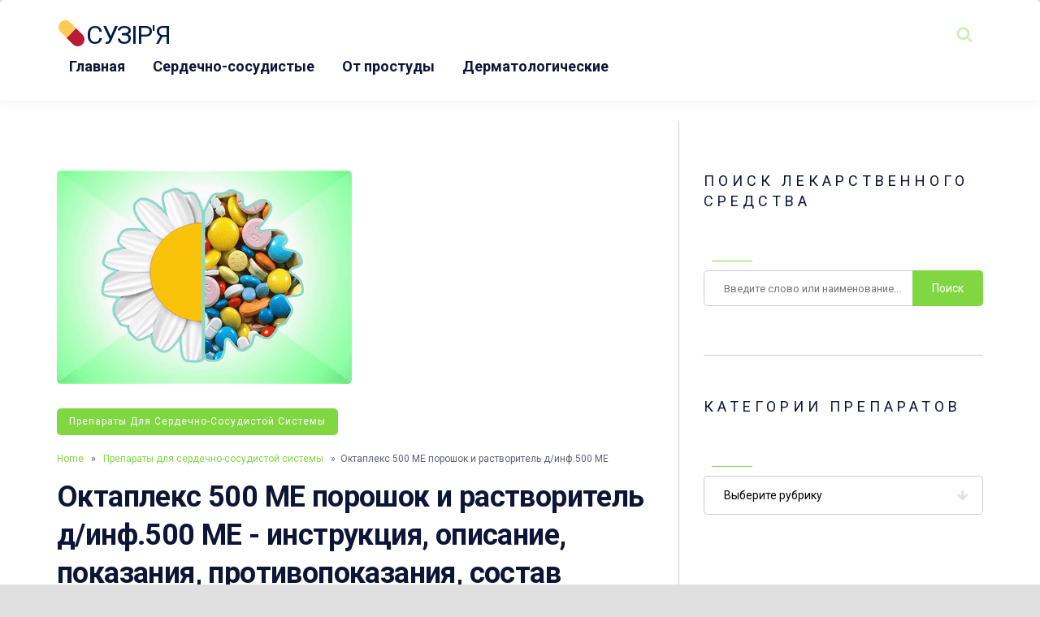

--- FILE ---
content_type: text/html; charset=UTF-8
request_url: https://suzirya.org.ua/%D0%BE%D0%BA%D1%82%D0%B0%D0%BF%D0%BB%D0%B5%D0%BA%D1%81-500-%D0%BC%D0%B5-%D0%BF%D0%BE%D1%80%D0%BE%D1%88%D0%BE%D0%BA-%D0%B8-%D1%80%D0%B0%D1%81%D1%82%D0%B2%D0%BE%D1%80%D0%B8%D1%82%D0%B5%D0%BB%D1%8C/
body_size: 42498
content:
<!DOCTYPE html>
<html lang="ru-RU" prefix="og: https://ogp.me/ns#" class="no-js">
<head>
	<!-- Global site tag (gtag.js) - Google Analytics -->
<script async src="https://www.googletagmanager.com/gtag/js?id=UA-171105000-1"></script>
<script>
  window.dataLayer = window.dataLayer || [];
  function gtag(){dataLayer.push(arguments);}
  gtag('js', new Date());

  gtag('config', 'UA-171105000-1');
</script>

<!--<meta charset="UTF-8">-->
<meta name="viewport" content="width=device-width, initial-scale=1">

<!-- SEO от Rank Math - https://s.rankmath.com/home -->
<title>Октаплекс 500 МЕ порошок и растворитель д/инф.500 МЕ - инструкция, описание, показания, противопоказания, состав, применение | &#x1f48a;Сузір&#039;я</title>
<meta name="description" content="Корректировка нарушения гемостаза, вызванного антагонистами витамина К, длится примерно 6-8 часов. Однако влияние витамина К при одновременном применении"/>
<meta name="robots" content="follow, index, max-snippet:-1, max-video-preview:-1, max-image-preview:large"/>
<link rel="canonical" href="https://suzirya.org.ua/%d0%be%d0%ba%d1%82%d0%b0%d0%bf%d0%bb%d0%b5%d0%ba%d1%81-500-%d0%bc%d0%b5-%d0%bf%d0%be%d1%80%d0%be%d1%88%d0%be%d0%ba-%d0%b8-%d1%80%d0%b0%d1%81%d1%82%d0%b2%d0%be%d1%80%d0%b8%d1%82%d0%b5%d0%bb%d1%8c/" />
<meta property="og:locale" content="ru_RU">
<meta property="og:type" content="article">
<meta property="og:title" content="Октаплекс 500 МЕ порошок и растворитель д/инф.500 МЕ - инструкция, описание, показания, противопоказания, состав, применение | &#x1f48a;Сузір&#039;я">
<meta property="og:description" content="Корректировка нарушения гемостаза, вызванного антагонистами витамина К, длится примерно 6-8 часов. Однако влияние витамина К при одновременном применении">
<meta property="og:url" content="https://suzirya.org.ua/%d0%be%d0%ba%d1%82%d0%b0%d0%bf%d0%bb%d0%b5%d0%ba%d1%81-500-%d0%bc%d0%b5-%d0%bf%d0%be%d1%80%d0%be%d1%88%d0%be%d0%ba-%d0%b8-%d1%80%d0%b0%d1%81%d1%82%d0%b2%d0%be%d1%80%d0%b8%d1%82%d0%b5%d0%bb%d1%8c/">
<meta property="og:site_name" content="&#x1f48a;Сузір&#039;я">
<meta property="article:section" content="Препараты для сердечно-сосудистой системы">
<meta property="og:updated_time" content="2021-01-19T09:25:03+00:00">
<meta property="og:image" content="https://suzirya.org.ua/wp-content/uploads/2021/01/d0bed0bad182d0b0d0bfd0bbd0b5d0bad181-500-d0bcd0b5-d0bfd0bed180d0bed188d0bed0ba-d0b8-d180d0b0d181d182d0b2d0bed180d0b8d182d0b5d0bbd18c_6006a56f4fbf0.png">
<meta property="og:image:secure_url" content="https://suzirya.org.ua/wp-content/uploads/2021/01/d0bed0bad182d0b0d0bfd0bbd0b5d0bad181-500-d0bcd0b5-d0bfd0bed180d0bed188d0bed0ba-d0b8-d180d0b0d181d182d0b2d0bed180d0b8d182d0b5d0bbd18c_6006a56f4fbf0.png">
<meta property="og:image:width" content="363">
<meta property="og:image:height" content="263">
<meta property="og:image:alt" content="Октаплекс 500 МЕ порошок и растворитель д/инф.500 МЕ">
<meta property="og:image:type" content="image/png">
<meta name="twitter:card" content="summary_large_image">
<meta name="twitter:title" content="Октаплекс 500 МЕ порошок и растворитель д/инф.500 МЕ - инструкция, описание, показания, противопоказания, состав, применение | &#x1f48a;Сузір&#039;я">
<meta name="twitter:description" content="Корректировка нарушения гемостаза, вызванного антагонистами витамина К, длится примерно 6-8 часов. Однако влияние витамина К при одновременном применении">
<meta name="twitter:image" content="https://suzirya.org.ua/wp-content/uploads/2021/01/d0bed0bad182d0b0d0bfd0bbd0b5d0bad181-500-d0bcd0b5-d0bfd0bed180d0bed188d0bed0ba-d0b8-d180d0b0d181d182d0b2d0bed180d0b8d182d0b5d0bbd18c_6006a56f4fbf0.png">
<script type="application/ld+json" class="rank-math-schema">{"@context":"https://schema.org","@graph":[{"@type":"Organization","@id":"https://suzirya.org.ua/#organization","name":"\u041c\u0435\u0434\u0438\u0447\u043d\u0438\u0439 \u0434\u043e\u0432\u0456\u0434\u043d\u0438\u043a \\\"\u0421\u0443\u0437\u0456\u0440\\'\u044f\\\"","url":"https://suzirya.org.ua","logo":{"@type":"ImageObject","url":"https://suzirya.org.ua/wp-content/uploads/2020/02/cropped-\u0421\u0443\u0437\u0438\u0440\u044c\u044f_\u043b\u043e\u0433\u043e\u0442\u0438\u043f.jpg"}},{"@type":"WebSite","@id":"https://suzirya.org.ua/#website","url":"https://suzirya.org.ua","name":"\u041c\u0435\u0434\u0438\u0447\u043d\u0438\u0439 \u0434\u043e\u0432\u0456\u0434\u043d\u0438\u043a \\\"\u0421\u0443\u0437\u0456\u0440\\'\u044f\\\"","publisher":{"@id":"https://suzirya.org.ua/#organization"},"inLanguage":"ru-RU"},{"@type":"ImageObject","@id":"https://suzirya.org.ua/%d0%be%d0%ba%d1%82%d0%b0%d0%bf%d0%bb%d0%b5%d0%ba%d1%81-500-%d0%bc%d0%b5-%d0%bf%d0%be%d1%80%d0%be%d1%88%d0%be%d0%ba-%d0%b8-%d1%80%d0%b0%d1%81%d1%82%d0%b2%d0%be%d1%80%d0%b8%d1%82%d0%b5%d0%bb%d1%8c/#primaryImage","url":"https://suzirya.org.ua/wp-content/uploads/2021/01/d0bed0bad182d0b0d0bfd0bbd0b5d0bad181-500-d0bcd0b5-d0bfd0bed180d0bed188d0bed0ba-d0b8-d180d0b0d181d182d0b2d0bed180d0b8d182d0b5d0bbd18c_6006a56f4fbf0.png","width":"363","height":"263"},{"@type":"WebPage","@id":"https://suzirya.org.ua/%d0%be%d0%ba%d1%82%d0%b0%d0%bf%d0%bb%d0%b5%d0%ba%d1%81-500-%d0%bc%d0%b5-%d0%bf%d0%be%d1%80%d0%be%d1%88%d0%be%d0%ba-%d0%b8-%d1%80%d0%b0%d1%81%d1%82%d0%b2%d0%be%d1%80%d0%b8%d1%82%d0%b5%d0%bb%d1%8c/#webpage","url":"https://suzirya.org.ua/%d0%be%d0%ba%d1%82%d0%b0%d0%bf%d0%bb%d0%b5%d0%ba%d1%81-500-%d0%bc%d0%b5-%d0%bf%d0%be%d1%80%d0%be%d1%88%d0%be%d0%ba-%d0%b8-%d1%80%d0%b0%d1%81%d1%82%d0%b2%d0%be%d1%80%d0%b8%d1%82%d0%b5%d0%bb%d1%8c/","name":"\u041e\u043a\u0442\u0430\u043f\u043b\u0435\u043a\u0441 500 \u041c\u0415 \u043f\u043e\u0440\u043e\u0448\u043e\u043a \u0438 \u0440\u0430\u0441\u0442\u0432\u043e\u0440\u0438\u0442\u0435\u043b\u044c \u0434/\u0438\u043d\u0444.500 \u041c\u0415 - \u0438\u043d\u0441\u0442\u0440\u0443\u043a\u0446\u0438\u044f, \u043e\u043f\u0438\u0441\u0430\u043d\u0438\u0435, \u043f\u043e\u043a\u0430\u0437\u0430\u043d\u0438\u044f, \u043f\u0440\u043e\u0442\u0438\u0432\u043e\u043f\u043e\u043a\u0430\u0437\u0430\u043d\u0438\u044f, \u0441\u043e\u0441\u0442\u0430\u0432, \u043f\u0440\u0438\u043c\u0435\u043d\u0435\u043d\u0438\u0435 | &#x1f48a;\u0421\u0443\u0437\u0456\u0440&#039;\u044f","datePublished":"2021-01-19T09:25:01+00:00","dateModified":"2021-01-19T09:25:03+00:00","isPartOf":{"@id":"https://suzirya.org.ua/#website"},"primaryImageOfPage":{"@id":"https://suzirya.org.ua/%d0%be%d0%ba%d1%82%d0%b0%d0%bf%d0%bb%d0%b5%d0%ba%d1%81-500-%d0%bc%d0%b5-%d0%bf%d0%be%d1%80%d0%be%d1%88%d0%be%d0%ba-%d0%b8-%d1%80%d0%b0%d1%81%d1%82%d0%b2%d0%be%d1%80%d0%b8%d1%82%d0%b5%d0%bb%d1%8c/#primaryImage"},"inLanguage":"ru-RU"},{"@type":"NewsArticle","headline":"\u041e\u043a\u0442\u0430\u043f\u043b\u0435\u043a\u0441 500 \u041c\u0415 \u043f\u043e\u0440\u043e\u0448\u043e\u043a \u0438 \u0440\u0430\u0441\u0442\u0432\u043e\u0440\u0438\u0442\u0435\u043b\u044c \u0434/\u0438\u043d\u0444.500 \u041c\u0415 - \u0438\u043d\u0441\u0442\u0440\u0443\u043a\u0446\u0438\u044f, \u043e\u043f\u0438\u0441\u0430\u043d\u0438\u0435, \u043f\u043e\u043a\u0430\u0437\u0430\u043d\u0438\u044f, \u043f\u0440\u043e\u0442\u0438\u0432\u043e\u043f\u043e\u043a\u0430\u0437\u0430\u043d\u0438\u044f,","datePublished":"2021-01-19T09:25:01+00:00","dateModified":"2021-01-19T09:25:03+00:00","author":{"@type":"Person","name":"admin"},"publisher":{"@id":"https://suzirya.org.ua/#organization"},"description":"\u041a\u043e\u0440\u0440\u0435\u043a\u0442\u0438\u0440\u043e\u0432\u043a\u0430 \u043d\u0430\u0440\u0443\u0448\u0435\u043d\u0438\u044f \u0433\u0435\u043c\u043e\u0441\u0442\u0430\u0437\u0430, \u0432\u044b\u0437\u0432\u0430\u043d\u043d\u043e\u0433\u043e \u0430\u043d\u0442\u0430\u0433\u043e\u043d\u0438\u0441\u0442\u0430\u043c\u0438 \u0432\u0438\u0442\u0430\u043c\u0438\u043d\u0430 \u041a, \u0434\u043b\u0438\u0442\u0441\u044f \u043f\u0440\u0438\u043c\u0435\u0440\u043d\u043e 6-8 \u0447\u0430\u0441\u043e\u0432. \u041e\u0434\u043d\u0430\u043a\u043e \u0432\u043b\u0438\u044f\u043d\u0438\u0435 \u0432\u0438\u0442\u0430\u043c\u0438\u043d\u0430 \u041a \u043f\u0440\u0438 \u043e\u0434\u043d\u043e\u0432\u0440\u0435\u043c\u0435\u043d\u043d\u043e\u043c \u043f\u0440\u0438\u043c\u0435\u043d\u0435\u043d\u0438\u0438","@id":"https://suzirya.org.ua/%d0%be%d0%ba%d1%82%d0%b0%d0%bf%d0%bb%d0%b5%d0%ba%d1%81-500-%d0%bc%d0%b5-%d0%bf%d0%be%d1%80%d0%be%d1%88%d0%be%d0%ba-%d0%b8-%d1%80%d0%b0%d1%81%d1%82%d0%b2%d0%be%d1%80%d0%b8%d1%82%d0%b5%d0%bb%d1%8c/#richSnippet","isPartOf":{"@id":"https://suzirya.org.ua/%d0%be%d0%ba%d1%82%d0%b0%d0%bf%d0%bb%d0%b5%d0%ba%d1%81-500-%d0%bc%d0%b5-%d0%bf%d0%be%d1%80%d0%be%d1%88%d0%be%d0%ba-%d0%b8-%d1%80%d0%b0%d1%81%d1%82%d0%b2%d0%be%d1%80%d0%b8%d1%82%d0%b5%d0%bb%d1%8c/#webpage"},"image":{"@id":"https://suzirya.org.ua/%d0%be%d0%ba%d1%82%d0%b0%d0%bf%d0%bb%d0%b5%d0%ba%d1%81-500-%d0%bc%d0%b5-%d0%bf%d0%be%d1%80%d0%be%d1%88%d0%be%d0%ba-%d0%b8-%d1%80%d0%b0%d1%81%d1%82%d0%b2%d0%be%d1%80%d0%b8%d1%82%d0%b5%d0%bb%d1%8c/#primaryImage"},"inLanguage":"ru-RU","mainEntityOfPage":{"@id":"https://suzirya.org.ua/%d0%be%d0%ba%d1%82%d0%b0%d0%bf%d0%bb%d0%b5%d0%ba%d1%81-500-%d0%bc%d0%b5-%d0%bf%d0%be%d1%80%d0%be%d1%88%d0%be%d0%ba-%d0%b8-%d1%80%d0%b0%d1%81%d1%82%d0%b2%d0%be%d1%80%d0%b8%d1%82%d0%b5%d0%bb%d1%8c/#webpage"}}]}</script>
<!-- /Rank Math WordPress SEO плагин -->

<link rel='dns-prefetch' href='//fonts.googleapis.com' />
<link rel='dns-prefetch' href='//s.w.org' />
<link rel="alternate" type="application/rss+xml" title="&#x1f48a;Сузір&#039;я &raquo; Лента" href="https://suzirya.org.ua/feed/" />
<link rel="alternate" type="application/rss+xml" title="&#x1f48a;Сузір&#039;я &raquo; Лента комментариев" href="https://suzirya.org.ua/comments/feed/" />
<link rel="alternate" type="application/rss+xml" title="&#x1f48a;Сузір&#039;я &raquo; Лента комментариев к &laquo;Октаплекс 500 МЕ порошок и растворитель д/инф.500 МЕ&raquo;" href="https://suzirya.org.ua/%d0%be%d0%ba%d1%82%d0%b0%d0%bf%d0%bb%d0%b5%d0%ba%d1%81-500-%d0%bc%d0%b5-%d0%bf%d0%be%d1%80%d0%be%d1%88%d0%be%d0%ba-%d0%b8-%d1%80%d0%b0%d1%81%d1%82%d0%b2%d0%be%d1%80%d0%b8%d1%82%d0%b5%d0%bb%d1%8c/feed/" />
		<script type="text/javascript">
			window._wpemojiSettings = {"baseUrl":"https:\/\/s.w.org\/images\/core\/emoji\/13.0.0\/72x72\/","ext":".png","svgUrl":"https:\/\/s.w.org\/images\/core\/emoji\/13.0.0\/svg\/","svgExt":".svg","source":{"concatemoji":"https:\/\/suzirya.org.ua\/wp-includes\/js\/wp-emoji-release.min.js?ver=5.5.17"}};
			!function(e,a,t){var n,r,o,i=a.createElement("canvas"),p=i.getContext&&i.getContext("2d");function s(e,t){var a=String.fromCharCode;p.clearRect(0,0,i.width,i.height),p.fillText(a.apply(this,e),0,0);e=i.toDataURL();return p.clearRect(0,0,i.width,i.height),p.fillText(a.apply(this,t),0,0),e===i.toDataURL()}function c(e){var t=a.createElement("script");t.src=e,t.defer=t.type="text/javascript",a.getElementsByTagName("head")[0].appendChild(t)}for(o=Array("flag","emoji"),t.supports={everything:!0,everythingExceptFlag:!0},r=0;r<o.length;r++)t.supports[o[r]]=function(e){if(!p||!p.fillText)return!1;switch(p.textBaseline="top",p.font="600 32px Arial",e){case"flag":return s([127987,65039,8205,9895,65039],[127987,65039,8203,9895,65039])?!1:!s([55356,56826,55356,56819],[55356,56826,8203,55356,56819])&&!s([55356,57332,56128,56423,56128,56418,56128,56421,56128,56430,56128,56423,56128,56447],[55356,57332,8203,56128,56423,8203,56128,56418,8203,56128,56421,8203,56128,56430,8203,56128,56423,8203,56128,56447]);case"emoji":return!s([55357,56424,8205,55356,57212],[55357,56424,8203,55356,57212])}return!1}(o[r]),t.supports.everything=t.supports.everything&&t.supports[o[r]],"flag"!==o[r]&&(t.supports.everythingExceptFlag=t.supports.everythingExceptFlag&&t.supports[o[r]]);t.supports.everythingExceptFlag=t.supports.everythingExceptFlag&&!t.supports.flag,t.DOMReady=!1,t.readyCallback=function(){t.DOMReady=!0},t.supports.everything||(n=function(){t.readyCallback()},a.addEventListener?(a.addEventListener("DOMContentLoaded",n,!1),e.addEventListener("load",n,!1)):(e.attachEvent("onload",n),a.attachEvent("onreadystatechange",function(){"complete"===a.readyState&&t.readyCallback()})),(n=t.source||{}).concatemoji?c(n.concatemoji):n.wpemoji&&n.twemoji&&(c(n.twemoji),c(n.wpemoji)))}(window,document,window._wpemojiSettings);
		</script>
		<style type="text/css">
img.wp-smiley,
img.emoji {
	display: inline !important;
	border: none !important;
	box-shadow: none !important;
	height: 1em !important;
	width: 1em !important;
	margin: 0 .07em !important;
	vertical-align: -0.1em !important;
	background: none !important;
	padding: 0 !important;
}
</style>
	<link rel='stylesheet' id='fasto-custom-css-css'  href='https://fonts.googleapis.com/css?family=Roboto%3A700%7CRoboto%3A400&#038;display=swap&#038;ver=5.5.17' type='text/css' media='all' />
<style id='fasto-custom-css-inline-css' type='text/css'>
html{line-height:1.65;-webkit-text-size-adjust:100%}*,::after,::before{box-sizing:border-box}body{margin:0;position:relative}main{display:block}h1{font-size:2em;margin:.67em 0}hr{box-sizing:content-box;height:0;overflow:visible}pre{font-family:monospace,monospace;font-size:1em;overflow:auto}a{background-color:transparent}a,button{-webkit-tap-highlight-color:transparent}abbr[title]{border-bottom:none;text-decoration:underline;text-decoration:underline dotted}b,strong{font-weight:700}code,kbd,samp{font-family:monospace,monospace;font-size:1em}small{font-size:80%}sub,sup{font-size:75%;line-height:0;position:relative;vertical-align:baseline}sub{bottom:-.25em}sup{top:-.5em}img{border-style:none}button,input,optgroup,select,textarea{font-family:inherit;font-size:100%;line-height:1.15;margin:0}button,input{overflow:visible}button,select{text-transform:none}[type=button],[type=reset],[type=submit],button{-webkit-appearance:button}[type=button]::-moz-focus-inner,[type=reset]::-moz-focus-inner,[type=submit]::-moz-focus-inner,button::-moz-focus-inner{border-style:none;padding:0}[type=button]:-moz-focusring,[type=reset]:-moz-focusring,[type=submit]:-moz-focusring,button:-moz-focusring{outline:1px dotted ButtonText}fieldset{padding:.35em .75em .625em}legend{box-sizing:border-box;color:inherit;display:table;max-width:100%;padding:0;white-space:normal}progress{vertical-align:baseline}textarea{overflow:auto;line-height:1.7em}[type=checkbox],[type=radio]{box-sizing:border-box;padding:0}[type=number]::-webkit-inner-spin-button,[type=number]::-webkit-outer-spin-button{height:auto}[type=search]{-webkit-appearance:textfield;outline-offset:-2px}[type=search]::-webkit-search-decoration{-webkit-appearance:none}::-webkit-file-upload-button{-webkit-appearance:button;font:inherit}details{display:block}summary{display:list-item}template{display:none}[hidden]{display:none}.col-desktop-1,.col-desktop-10,.col-desktop-11,.col-desktop-12,.col-desktop-2,.col-desktop-3,.col-desktop-4,.col-desktop-5,.col-desktop-6,.col-desktop-7,.col-desktop-8,.col-desktop-9,.col-mobile-1,.col-mobile-10,.col-mobile-11,.col-mobile-12,.col-mobile-2,.col-mobile-3,.col-mobile-4,.col-mobile-5,.col-mobile-6,.col-mobile-7,.col-mobile-8,.col-mobile-9,.col-small-tablet-1,.col-small-tablet-10,.col-small-tablet-11,.col-small-tablet-12,.col-small-tablet-2,.col-small-tablet-3,.col-small-tablet-4,.col-small-tablet-5,.col-small-tablet-6,.col-small-tablet-7,.col-small-tablet-8,.col-small-tablet-9,.col-tablet-1,.col-tablet-10,.col-tablet-11,.col-tablet-12,.col-tablet-2,.col-tablet-3,.col-tablet-4,.col-tablet-5,.col-tablet-6,.col-tablet-7,.col-tablet-8,.col-tablet-9{position:relative;width:100%;padding-right:15px;padding-left:15px;min-width:0}@media (max-width:479px){.col-mobile-12{flex:0 0 100%;max-width:100%}.col-mobile-11{flex:0 0 91.66666667%;max-width:91.66666667%}.col-mobile-10{flex:0 0 83.33333333%;max-width:83.33333333%}.col-mobile-9{flex:0 0 75%;max-width:75%}.col-mobile-8{flex:0 0 66.66666667%;max-width:66.66666667%}.col-mobile-7{flex:0 0 58.33333333%;max-width:58.33333333%}.col-mobile-6{flex:0 0 50%;max-width:50%}.col-mobile-5{flex:0 0 41.66666667%;max-width:41.66666667%}.col-mobile-4{flex:0 0 33.33333333%;max-width:33.33333333%}.col-mobile-3{flex:0 0 25%;max-width:25%}.col-mobile-2{flex:0 0 16.66666667%;max-width:16.66666667%}.col-mobile-1{flex:0 0 8.33333333%;max-width:8.33333333%}}@media (min-width:480px) and (max-width:767px){.col-small-tablet-12{flex:0 0 100%;max-width:100%}.col-small-tablet-11{flex:0 0 91.66666667%;max-width:91.66666667%}.col-small-tablet-10{flex:0 0 83.33333333%;max-width:83.33333333%}.col-small-tablet-9{flex:0 0 75%;max-width:75%}.col-small-tablet-8{flex:0 0 66.66666667%;max-width:66.66666667%}.col-small-tablet-7{flex:0 0 58.33333333%;max-width:58.33333333%}.col-small-tablet-6{flex:0 0 50%;max-width:50%}.col-small-tablet-5{flex:0 0 41.66666667%;max-width:41.66666667%}.col-small-tablet-4{flex:0 0 33.33333333%;max-width:33.33333333%}.col-small-tablet-3{flex:0 0 25%;max-width:25%}.col-small-tablet-2{flex:0 0 16.66666667%;max-width:16.66666667%}.col-small-tablet-1{flex:0 0 8.33333333%;max-width:8.33333333%}}@media (min-width:767px) and (max-width:1023px){.col-tablet-12{flex:0 0 100%;max-width:100%}.col-tablet-11{flex:0 0 91.66666667%;max-width:91.66666667%}.col-tablet-10{flex:0 0 83.33333333%;max-width:83.33333333%}.col-tablet-9{flex:0 0 75%;max-width:75%}.col-tablet-8{flex:0 0 66.66666667%;max-width:66.66666667%}.col-tablet-7{flex:0 0 58.33333333%;max-width:58.33333333%}.col-tablet-6{flex:0 0 50%;max-width:50%}.col-tablet-5{flex:0 0 41.66666667%;max-width:41.66666667%}.col-tablet-4{flex:0 0 33.33333333%;max-width:33.33333333%}.col-tablet-3{flex:0 0 25%;max-width:25%}.col-tablet-2{flex:0 0 16.66666667%;max-width:16.66666667%}.col-tablet-1{flex:0 0 8.33333333%;max-width:8.33333333%}}@media (min-width:1024px){.col-desktop-12{flex:0 0 100%;max-width:100%}.col-desktop-11{flex:0 0 91.66666667%;max-width:91.66666667%}.col-desktop-10{flex:0 0 83.33333333%;max-width:83.33333333%}.col-desktop-9{flex:0 0 75%;max-width:75%}.col-desktop-8{flex:0 0 66.66666667%;max-width:66.66666667%}.col-desktop-7{flex:0 0 58.33333333%;max-width:58.33333333%}.col-desktop-6{flex:0 0 50%;max-width:50%}.col-desktop-5{flex:0 0 41.66666667%;max-width:41.66666667%}.col-desktop-4{flex:0 0 33.33333333%;max-width:33.33333333%}.col-desktop-3{flex:0 0 25%;max-width:25%}.col-desktop-2{flex:0 0 16.66666667%;max-width:16.66666667%}.col-desktop-1{flex:0 0 8.33333333%;max-width:8.33333333%}}.site-grid{max-width:1320px;box-sizing:border-box;display:block;margin:0 auto;margin-top:50px;padding:0 60px;position:relative}.site-grid-inner{padding:40px 70px 60px 70px;position:relative;box-shadow:-1px 0 16px 0 rgba(0,0,0,.07)}footer#footer{padding:20px 70px 40px 70px;border-radius:0 0 5px 5px;margin-bottom:20px}.fasto-row{display:-ms-flexbox;display:flex;-ms-flex-wrap:wrap;flex-wrap:wrap;margin-right:-15px;margin-left:-15px}.fasto-inner-row{display:-ms-flexbox;display:flex;-ms-flex-wrap:wrap;flex-wrap:wrap}.alignnone{margin:5px 20px 20px 0}.aligncenter,div.aligncenter{display:block;margin:5px auto 5px auto}.alignright{float:right;margin:5px 0 20px 20px}.alignleft,.wp-block-cover.alignleft{float:left;margin:20px 20px 20px 0}a img.alignright{float:right;margin:20px 0 20px 20px}a img.alignnone{margin:20px 20px 20px 0}a img.alignleft{float:left;margin:20px 20px 20px 0}a img.aligncenter{display:block;margin-left:auto;margin-right:auto}.wp-caption{border-style:solid;border-width:1px;max-width:96%;padding:5px 3px 10px;text-align:center}.wp-caption.alignnone{margin:5px 20px 20px 0}.wp-caption.alignleft{margin:5px 20px 20px 0}.wp-caption.alignright{margin:5px 0 20px 20px}.wp-caption img{border:0 none;height:auto;margin:0;max-width:98.5%;padding:0;width:auto}.wp-caption p.wp-caption-text{font-size:14px;line-height:1.54em;margin:0;padding:5px 4px 5px}.screen-reader-text{border:0;clip:rect(1px,1px,1px,1px);clip-path:inset(50%);height:1px;margin:-1px;overflow:hidden;padding:0;position:absolute!important;width:1px;word-wrap:normal!important}.screen-reader-text:focus{background-color:#eee;clip:auto!important;clip-path:none;color:#444;display:block;font-size:1em;height:auto;left:5px;line-height:normal;padding:15px 23px 14px;text-decoration:none;top:5px;width:auto;z-index:100000}.wp-block-gallery .blocks-gallery-item figcaption{box-sizing:border-box}.wp-block-pullquote,.wp-block-quote{padding:0 30px;margin:0 0 25px 0;position:relative;z-index:1}figure.wp-block-pullquote,figure.wp-block-quote{padding-left:0}body .wp-block-cover p:not(.has-text-color){color:#fff}.wp-block-button{margin-bottom:20px}blockquote.is-style-large,blockquote.is-style-large p{font-size:24px}.article-single ul.wp-block-gallery,.page ul.wp-block-gallery{padding-left:0!important;padding-right:20px}ul[class^=wp-block-]{margin-left:0;padding-left:0}.wc-block-grid__product-image img{height:auto}.wp-block-search{position:relative}.wp-block-search button[type=submit]{position:absolute;right:0;top:24px}.rtl .wp-block-search button[type=submit]{position:absolute;right:auto;left:0;top:24px}table.wp-block-table{margin-bottom:30px}.wp-block-embed{margin-left:0;margin-right:0}.wp-block-embed iframe{width:100%}.widget_media_gallery img{height:auto;border:none!important;border-radius:5px}.widget_media_gallery dt{margin-right:8px}.widget_media_gallery .gallery-item{margin:0!important}.has-large-font-size{line-height:normal}div[class^=wc-block] ul{list-style-type:none}.sticky .post-thumb{box-shadow:-2px 1px 37.6px 2.4px rgba(0,0,0,.37);border-radius:6px}body{font-size:16px}h1{font-size:36px;line-height:1.33em}h2{font-size:30px;line-height:1.4em}h3{font-size:24px}h4{font-size:20px}h5{font-size:18px}h6{font-size:16px}a{text-decoration:none;transition:color .2s,border-color .2s;cursor:pointer}p{line-height:2em;margin:30px 0}dd,dt,li{line-height:2em}ul{list-style-type:none;padding-left:20px}b,dt,strong,th{font-weight:700}img{max-width:100%}table{border-collapse:collapse;width:100%}td,th{border-width:1px;border-style:solid;text-align:left;padding:10px 15px}code,pre{font-size:14px;line-height:1.33em;border-radius:5px}pre{padding:20px}code{padding:5px 15px;display:inline-block}input[type=submit]{border:none;border-radius:5px;padding:14px 24px;transition:background .3s ease;cursor:pointer}input[type=email],input[type=number],input[type=password],input[type=search],input[type=tel],input[type=text],input[type=url],textarea{border-radius:5px;padding:13px 24px;border-width:1px;border-style:solid;box-sizing:border-box;width:100%}button{border-radius:5px;border:none;padding:15px 24px;transition:background .3s ease;cursor:pointer}select{width:100%;padding:15px 24px;border-style:solid;border-width:1px;-webkit-appearance:none;-moz-appearance:none;appearance:none;background:rgba(255,255,255,0) url([data-uri]) no-repeat 95% center;font-size:14px;margin-bottom:20px;border-radius:5px}.rtl select{background-position:5% center}svg{display:inline-flex;align-self:center;width:1em;fill:inherit;transition:color .3s ease}.wp-block-pullquote,.wp-block-quote,blockquote,blockquote p{font-size:18px;position:relative}blockquote p{padding-top:0;margin-top:0}blockquote{position:relative;margin-left:0;padding:0 30px}.rtl blockquote{margin-right:0}blockquote::before{position:absolute;content:' ';width:5px;height:100%;left:0;top:0;border-radius:5px}.rtl blockquote::before{right:0;left:auto}cite{font-size:14px;font-weight:400}::placeholder{font-size:13px}::-webkit-input-placeholder{font-size:13px}:-moz-placeholder{font-size:13px}::-moz-placeholder{font-size:13px}:-ms-input-placeholder{font-size:13px}.align-center{text-align:center}.align-left{text-align:left}.align-right{text-align:right}.width100{width:100%}.visible{opacity:1!important}.article-single ul,.page-content ul{list-style-type:square}.overlay::before{content:' ';opacity:0;transition:opacity .5s ease}.overlay.visible::before{position:absolute;left:0;top:-100px;width:100%;background:rgba(0,0,0,.8);z-index:3;opacity:1;height:calc(100% + 180px)}.body-color,.pagination a,.tagcloud a,body,ul.tags a{color:#5c6279}.comment-reply a,.menu .page_item>a,.menu>.menu-item>a,.sub-menu a,.widget a,.widget h2,h1,h1 a,h2,h2 a,h3,h3 a,h4,h4 a,h5,h5 a,h6,h6 a,header .logo h1{color:#0e1638}.mobile-trigger-inner,.mobile-trigger-inner::after,.mobile-trigger-inner::before,.mobile-trigger.is-active .mobile-trigger-inner,.mobile-trigger.is-active .mobile-trigger-inner::after,.mobile-trigger.is-active .mobile-trigger-inner::before,code,pre{background-color:#0e1638}#sidebar .widget,.author-box,.breadcrumb-navigation,.comment-container,body .wp-block-table.is-style-stripes td,input[type=email],input[type=number],input[type=password],input[type=search],input[type=tel],input[type=text],input[type=url],select,td,textarea,th{border-color:rgba(14,22,56 ,.2)}.article-single .vertical-separator,.articles .separator,.post-widget:after,.separator.single,article .separator,article .vertical-separator,header#theme-header::after{background-color:rgba(14,22,56 ,.2)}.main-separator{background-color:rgba(14,22,56 ,.3)}.articles .post-title:after,.related-articles .post-title:after{background-color:rgba(14,22,56 ,.7)}.tagcloud a,ul.tags a{border-color:rgba(14,22,56 ,.3)}.search-trigger.mobile svg{fill:#0e1638}.category-count span,.download-button a,.download-button a:hover,.footer-logo h1,.pagination a:hover,.pagination li.active a,.post-category a,.post-category a:hover,.post-category.single,.single .pagination span.current,article:hover .category-link,button,code,footer .widget a,footer .widget h1,footer .widget h2,footer .widget h3,footer .widget h4,footer .widget h5,footer .widget h6,footer#footer,input[type=submit],pre{color:#fff}.pagination a,.single .pagination span,.site-grid-inner,.sub-menu,.views-and-downloads span,.wp-caption,header#theme-header{background-color:#fff}footer .post-widget:after{background-color:rgba(255,255,255 ,.2)}#after-footer .social-and-search svg,.author-box .social-and-search svg,.download-button svg,.post-category.single,.slick-arrow svg,footer .post-widget span svg{fill:#fff}footer input[type=email],footer input[type=password],footer input[type=search],footer input[type=text],footer td,footer textarea,footer th{border-color:rgba(255,255,255 ,.1)}footer .widget{border-color:rgba(255,255,255 ,.2)}footer .tagcloud a{border-color:rgba(255,255,255,.5)}footer .widget p{color:rgba(255,255,255,.7)}.color-1,.comment-date,.menu .page_item:hover>a,.menu>.current-menu-ancestor>a,.menu>.current-menu-item>a,.menu>.menu-item:hover>a,.menu>.menu-item>a:hover,.sub-menu .current-menu-item>a,.sub-menu a:hover,.widget .color-1,.widget a:hover,.widget td a,.widget th a,a,ul.tags a:hover{color:#ff7c34}#after-footer .social-and-search,.author-box .social-and-search,.bg-color-1,.category-count span,.pagination a:hover,.pagination li.active a,.single .pagination span.current,.widget .line,.wp-block-pullquote::before,.wp-block-quote::before,blockquote::before,button,input[type=submit]{background-color:#ff7c34}.social-and-search:hover{border-color:#ff7c34}.social-and-search,.tagcloud a:hover,.tags a:hover{border-color:rgba(255,124,52,.4)}.author-date svg,.social-and-search svg{fill:rgba(255,124,52,.4)}header .author-date a:hover svg,header .social-and-search a:hover svg,li.author:hover>a.author-dropdown>svg{fill:#ff7c34}.color-2,.widget .color-2,a:hover{color:#8bc34a}.bg-color-2,button:hover,input[type=submit]:hover{background-color:#8bc34a}body{background-color:#e0e0e0}footer#footer{background:#000}.category-link{background-color:#ff7c34}.pagination,.pagination .nav-links,.post-thumb a:not(.category-link){background-color:#f3f3f3}.wp-caption{border-color:#c7c7c7}article:hover .post-category,header #searchform{box-shadow:-2px 1px 37.6px 2.4px rgba(0,0,0,.15)}.fasto-fallback-menu a{color:#0e1638}header#theme-header{display:flex;padding:22px 70px;width:100%;margin:0 auto;z-index:10;position:relative;border-radius:5px 5px 0 0;justify-content:space-between;position:sticky;top:0;box-shadow:-1px 0 16px 0 rgba(0,0,0,.07)}header#theme-header::after{content:none;position:absolute;width:calc(100% - 140px);left:70px;bottom:0;height:1px}header#theme-header.open::after{content:none}header#theme-header.header-sticky::after{content:none}#theme-header button{background:0 0}header#theme-header .logo h2{font-size:12px;margin-top:0}.author-social-search,.logo,.social-and-search,nav.primary{display:flex;align-items:center}.social-and-search{transition:all .4s ease}.social-and-search ul li{display:inline-block}.author-social-search{white-space:nowrap}.author-social-search svg{transition:all .4s ease}.logo{min-width:120px}.logo img{display:block}.logo .retina{width:50%}.social-and-search svg{width:20px;height:20px}.social-and-search{border-radius:5px;border-width:1px;border-style:solid}.social-and-search{border:none}.social-and-search ul{padding:0;margin:0;display:block;line-height:0;padding:0 10px}.social-and-search a{padding:10px 3px;line-height:0;display:block}.author-box .social-and-search svg{transition:all .4s ease;transform:translateY(0)}.author-box .social-and-search svg:hover{transform:translateY(-2px)}.breadcrumb-navigation .social-and-search a:hover svg{transform:translateY(-2px)}.search-mobile{display:none}.search-trigger:hover svg{opacity:.7}header #searchform{width:calc(100% - 120px);border-radius:5px;position:absolute;margin-left:auto;margin-right:auto;left:0;right:0;visibility:hidden;opacity:0;transition:all .3s ease;transform:translateY(10px);z-index:7;top:80px}header #searchform.active{opacity:1;width:calc(100% - 140px);visibility:visible;transform:translateY(0)}header #searchform input{padding:20px 24px;border:none;width:100%;border-radius:5px 7px 7px 5px}#searchform input[type=submit]{position:absolute;right:0;max-width:150px;border-radius:0 5px 5px 0}.rtl #searchform input[type=submit]{left:0;right:auto;border-radius:5px 0 0 5px}#search-form-holder{position:relative}header#theme-header .site-title{margin:0;padding:0;letter-spacing:-.05em;text-transform:uppercase;font-size:32px;line-height:1em;margin-right:10px}.site-description{font-size:11px;text-transform:uppercase;padding:0;margin:0}.header-image{margin-bottom:-10px}.menu{line-height:1;margin:0;padding:0;width:100%;list-style:none;list-style-type:none}.menu li{display:inline-block;margin:0;text-align:left}.rtl .menu li{text-align:right}.menu a{display:block;padding:4px 15px;position:relative}div#primary>ul>.current_page_item>a,div#primary>ul>.page_item>a,ul#primary>.menu-item>a{font-size:18px;font-weight:700}.menu .current-menu-item>a,.menu .current_page_item>a,.menu a:focus,.menu a:hover{text-decoration:none}.menu .children,.menu .sub-menu{-webkit-transition:opacity .4s ease-in-out;-moz-transition:opacity .4s ease-in-out;-ms-transition:opacity .4s ease-in-out;-o-transition:opacity .4s ease-in-out;transition:opacity .4s ease-in-out;max-width:190px;z-index:99;margin:0;padding:0;left:-9999px;opacity:0;position:absolute}.rtl .menu .children,.rtl .menu .sub-menu{left:auto}.menu .children a,.menu .sub-menu a{padding:0 20px;position:relative;width:190px}.menu .children .children,.menu .sub-menu .sub-menu{margin:-47px 0 0 190px}.rtl .menu .children .children,.rtl .menu .sub-menu .sub-menu{margin:-47px 190px 0 0}.sub-menu{padding:15px 0}.menu li.focus,.menu li:hover{position:static}.menu li.focus>.children,.menu li.focus>.sub-menu,.menu li:hover>.children,.menu li:hover>.sub-menu{left:auto;opacity:1}.mobile-menu-icon:focus,.mobile-menu-icon:hover{background:#7f181b}div#primary ul{padding:0;margin:0}@media only screen and (min-width:1024px){.menu .sub-menu{padding:15px 0}.menu .children,.menu .sub-menu{box-shadow:-1px 0 16px 0 rgba(0,0,0,.07);border-radius:5px}.menu li.menu-item-has-children>a:after{content:' ';width:0;height:0;border-left:4px solid transparent;border-right:4px solid transparent;border-top:4px solid #000;position:absolute;top:16px;right:20px;margin-left:10px;transform:rotate(-90deg)}.menu>li.menu-item-has-children>a:after{border-left:4px solid transparent;border-right:4px solid transparent;border-top:4px solid #000;position:relative;right:unset}.rtl .menu li.menu-item-has-children>a:after{right:auto;margin-left:0;margin-right:10px;transform:rotate(90deg);left:20px}.rtl .menu>li.menu-item-has-children>a:after{right:auto;margin-left:0;margin-right:10px;transform:rotate(98deg);left:20px}}.breadcrumb-navigation{padding:30px;border-radius:5px;border-style:solid;border-width:1px;margin-top:0;margin-bottom:0;border:none;padding-left:0;padding-top:0}.page .breadcrumb-navigation{margin-bottom:0;padding-bottom:0}.author .breadcrumb-navigation{padding:0;border:none}.breadcrumb-navigation h1{margin:0;padding:0}ul.breadcrumb{margin-top:0;margin-bottom:0;padding-left:0}.single ul.breadcrumb{margin-bottom:12px;font-size:12px}.rtl ul.breadcrumb{padding-right:0}ul.breadcrumb li{display:inline-block;vertical-align:middle}.single .article-title{-ms-word-wrap:break-word;word-wrap:break-word;width:100%;margin-top:10px;letter-spacing:-.6px;margin-bottom:30px}.single .other-posts{-ms-word-wrap:break-word;word-wrap:break-word}.post-thumb{position:relative;max-width:100%;transition:all .5s ease}.single .article-single .post-thumb{margin-bottom:30px}.single .article-single .post-thumb a{background:0 0}.post-thumb img{border-radius:5px;display:block;backface-visibility:hidden}.articles .post-thumb img,.related-articles .post-thumb img{width:100%;transition:filter .7s}.post-content{position:relative}.page-content a,.post-content-inner a{text-decoration:underline}.page-content img,.post-content img{transition:all .5s ease}.page-content img.lazyload,.post-content img.lazyload{opacity:0}.page-content ul li:before,.post-content ul li:not(.blocks-gallery-item):before{content:' - '}.page-content ul,.post-content ul{list-style-type:none}.page-content ul,.post-content ul{padding-left:15px}.page-content ul li,.post-content ul li{margin-bottom:2px}.page-content ul li,.post-content ul li{margin-bottom:6px}.page-content table,.post-content table{margin-bottom:40px}.post-thumb a{display:block;border-radius:8px}.cover-image{display:block;opacity:0;border-radius:5px}.unset-absolute{position:initial}.post-title{font-size:28px;line-height:1.23em;margin-top:0;margin-bottom:10px;letter-spacing:-.5px;-ms-word-wrap:break-word;word-wrap:break-word;position:relative}.articles .post-title,.related-articles .post-title{padding-bottom:20px}.related-articles .post-title a{margin-bottom:0}.articles .post-title:after,.related-articles .post-title:after{position:absolute;bottom:0;content:' ';width:70px;height:2px}.grid-4 .post-title{font-size:18px;line-height:1.43em}.post-title a{display:block}.post-details{padding:18px 0;margin-bottom:20px}.related-articles .post-details{padding:18px 0;margin-bottom:0;padding-bottom:0}article p{font-size:15px;line-height:1.75;margin-top:15px;margin-bottom:10px}.articles .separator,article .separator{height:1px;margin-bottom:10px}.main-separator{height:3px;width:calc(100% - 30px);margin-bottom:58px;margin-left:auto;margin-right:auto}.main-separator.mobile,.main-separator.tablet{display:none}.separator.single{height:1px;margin:20px 0 35px 0}.separator.single.big{margin-top:0}.article-single .vertical-separator,article .vertical-separator{width:1px;height:20px;margin:0 15px}.article-single img{border-radius:5px}.sl-image img{border-radius:5px}.post-category{position:absolute;bottom:15px;left:15px;z-index:2;font-weight:700;font-size:14px;text-transform:uppercase;transition:all .33s ease;transform:translate(0,0);display:flex}.post-category a:nth-of-type(2){margin-left:4px}.rtl .post-category a:nth-of-type(2){margin-left:0;margin-right:4px}.rtl .post-category{right:15px;left:auto}.post-category a{height:auto;display:flex;align-items:center;border-radius:5px;padding:7px;justify-content:center;font-size:12px;text-transform:capitalize;font-weight:400;letter-spacing:1px}.post-category span{z-index:2}.post-category.single{position:static;margin-bottom:12px;display:flex;align-items:center;flex-wrap:wrap}.post-category.single a,.post-category.single span{text-align:center;margin:0 5px 5px 0;padding:7px 15px;display:flex;align-items:center;border-radius:5px}.post-category.single span.downloads{padding:5px 15px}.post-category.single svg{width:22px;margin-right:5px}.rtl .post-category.single svg{margin-right:0;margin-left:5px}.post-category.single a::before{content:none}.post-category{overflow:hidden}.category-link::before{content:' ';position:absolute;border-radius:4px;width:100%;height:100%;transform:scale(0);transition:all .3s ease;right:0;top:0}article:hover .category-link::before{transform:scale(1)}.author-date{font-size:12px;padding-bottom:15px;display:flex;flex-wrap:wrap;align-items:center;text-transform:uppercase}.article-single .author-date{margin-top:-12px}.author-date svg{width:24px;height:24px;margin-right:5px}.rtl .author-date svg{margin-right:0;margin-left:5px}.author-date a{font-size:12px;display:flex;align-items:center}ul.tags{padding-left:0;clear:both}.rtl ul.tags{padding-right:0}ul.tags li{display:inline-block;margin:0 8px 8px 0}ul.tags a{padding:2px 8px 4px 8px;border-width:1px;border-style:solid;border-radius:5px}#comments{clear:both}#comments>ul{padding-left:0}.rtl #comments>ul{padding-right:0}.comment-container{display:flex;padding-bottom:25px;margin-bottom:25px;border-width:0 0 1px 0;border-style:solid}.comment-container img{max-width:80px;margin-right:15px;border-radius:5px}.rtl .comment-container img{margin-right:0;margin-left:15px}.comment-container h3{padding-top:0;margin-top:0;margin-bottom:5px}.comment-date{font-size:12px}.the-comment p{margin:5px 0;font-size:13px}.comment-reply{font-size:12px}.comment-holder{overflow:auto}.comment-author-img,.comment-holder{flex-direction:column}.comment-form input{margin-bottom:15px}.comment-form textarea{height:175px}.comment-respond h2,.comments-area h2{padding-bottom:10px}.comment-form-author,.comment-form-comment,.comment-form-email,.comment-form-url{margin:0}ul .pingback{list-style-type:none}ul .pingback p>a{display:block}ul .pingback .edit-link{font-size:12px}.nocomments{font-size:20px}input[name=post_password]{margin-bottom:20px}.author-box{width:100%;margin:0 auto;text-align:center;padding:75px 30px 45px 30px;border-radius:5px;border-width:1px;border-style:solid;position:relative;margin-top:70px}.archive .author-box{margin-top:0;margin-bottom:70px}.author-box h3{font-weight:400;font-size:12px;letter-spacing:5px;text-transform:uppercase}.author-box h2{padding:0 0 10px 0;margin-top:10px;padding-bottom:0;margin-bottom:15px;font-size:36px}.author-box p{max-width:720px;margin:auto;margin-top:0;margin-bottom:30px}.author-box .author{position:absolute;left:50%;transform:translateX(-50%);top:-40px;width:80px;height:80px;border-radius:5px}.author-box .author img{border-radius:5px}.author-box .social-and-search{display:table;margin:auto}.related-articles h2.title{margin:40px 0;font-size:36px}.number-of-shares{font-size:32px;line-height:.7em;margin-left:3px;text-align:center;margin-right:20px;font-weight:700;padding-top:8px}.rtl .number-of-shares{margin-right:3px;margin-left:20px}.number-of-shares span{font-size:12px;display:block;font-weight:400}.other-posts h2{margin-top:0}.other-posts h3{margin:10px 0 10px 0;font-size:20px;line-height:1.43em}.widget{font-size:14px;margin-top:50px;position:relative}.widget:last-of-type{border:none;padding-bottom:0}.widget{border-width:0 0 1px 0;border-style:solid;padding-bottom:40px}.widget h2{font-size:18px;letter-spacing:5px;text-transform:uppercase;font-weight:400;margin-bottom:50px;margin-top:0;display:inline-block}.widget .line{width:50px;height:1px;border-radius:20px;display:inline-block;margin-left:10px;position:relative;top:-4px}.rtl .widget .line{margin-left:0;margin-right:10px}.widget p{font-size:13px;line-height:1.69em}.widget a{line-height:2em;font-weight:700}.widget ul:not(.sub-menu-widget):not(.children){margin-left:0;padding-left:0;padding-right:0;margin-top:0}.widget td,.widget th{padding:5px;text-align:center}.widget td a,.widget th a{line-height:normal;font-weight:700}.widget table caption{padding-bottom:10px;text-align:left}.widget .comment-author-link,.widget .rsswidget{font-weight:700}.widget.widget_rss li{padding-bottom:15px}.widget .tagcloud a{display:inline-block;line-height:1em;padding:5px 10px;border-radius:5px;border-width:1px;border-style:solid;margin:0 4px 8px 0;text-transform:capitalize;font-size:14px}.widget_calendar,.widget_media_image,.widget_search{padding-bottom:60px}.widget_media_gallery,.widget_tag_cloud{padding-bottom:50px}.widget h3.post-title{font-size:16px;letter-spacing:.3px;margin-bottom:5px}.widget .post-title a{line-height:1.5em}.sidebar-posts{margin-top:10px;margin-bottom:-20px}.post-widget{margin-bottom:20px;position:relative;padding-bottom:20px}.post-widget:after{position:absolute;bottom:0;content:' ';width:200px;height:1px}article:last-child .post-widget:after{content:none}.post-widget span{display:flex;font-size:12px}.post-widget span svg{margin-right:5px}.post-widget .cover-image,.post-widget .post-thumb a{border-radius:5px}.post-widget .thumb{padding-right:0;max-width:120px}.rtl .post-widget .thumb{padding-right:15px;padding-left:0}.post-widget .slick-arrow.slick-prev{right:7px}.post-widget .slick-arrow.slick-next{left:7px}.category-count span{line-height:1em;margin-left:10px;font-size:10px;padding:1px 5px;border-radius:4px}.widget_search input[type=submit]{border-radius:0 5px 5px 0}#sidebar .widget:last-of-type{margin-bottom:50px}article{position:relative}.date-published{position:absolute;top:-12px;right:-10px;background:#fff;padding:7px 12px;border-radius:5px;text-align:center;box-shadow:-2px 1px 37.6px 2.4px rgba(0,0,0,.1)}.date-published span.small{font-size:12px;text-transform:uppercase;display:block;margin-top:-5px}.date-published span.big{font-size:32px;font-weight:700;line-height:1em}.slick-slider{position:relative;display:block;box-sizing:border-box;-webkit-user-select:none;-moz-user-select:none;-ms-user-select:none;user-select:none;-webkit-touch-callout:none;-khtml-user-select:none;-ms-touch-action:pan-y;touch-action:pan-y;-webkit-tap-highlight-color:transparent}.slick-list{position:relative;display:block;overflow:hidden;margin:0;padding:0}.slick-list:focus{outline:0}.slick-list.dragging{cursor:pointer;cursor:hand}.slick-slider .slick-list,.slick-slider .slick-track{-webkit-transform:translate3d(0,0,0);-moz-transform:translate3d(0,0,0);-ms-transform:translate3d(0,0,0);-o-transform:translate3d(0,0,0);transform:translate3d(0,0,0)}.slick-track{position:relative;top:0;left:0;display:block;margin-left:auto;margin-right:auto}.slick-track:after,.slick-track:before{display:table;content:''}.slick-track:after{clear:both}.slick-loading .slick-track{visibility:hidden}.slick-slide{display:none;float:left;height:100%;min-height:1px;outline:0}[dir=rtl] .slick-slide{float:right}.slick-slide img{display:block}.slick-slide.slick-loading img{display:none}.slick-slide.dragging img{pointer-events:none}.slick-initialized .slick-slide{display:block}.slick-loading .slick-slide{visibility:hidden}.slick-vertical .slick-slide{display:block;height:auto;border:1px solid transparent}.slick-arrow.slick-hidden{display:none}.slick-arrow{position:absolute;top:50%;z-index:2;-webkit-transform:translate(0,-50%);transform:translate(0,-50%);transition:opacity .3s ease,color .3s ease}.slick-arrow svg{width:28px;height:28px}article .slick-arrow{padding:0;border-radius:5px;width:30px;height:30px;opacity:.7}article:hover .slick-arrow{padding:0;border-radius:5px;width:30px;height:30px;opacity:1}.slick-arrow.slick-next{left:15px}.slick-arrow.slick-prev{right:15px}#search-no-result h2{margin-top:0;margin-bottom:10px;font-size:36px}#search-no-result h3{margin-top:0;margin-bottom:60px}#page-404 h1{margin-top:0;margin-bottom:10px}#page-404 h3{margin-top:0;margin-bottom:60px}.pagination{width:calc(100% - 30px);margin:0 auto;clear:both}.page .pagination{width:100%}.pagination .nav-links{padding:35px 15px;text-align:center;border-radius:5px}.pagination{border-radius:5px}.pagination a,.pagination span,.single .pagination span{width:50px;height:50px;display:inline-block;border-radius:50px;padding-top:10px;transition:background .3s ease,color .3s ease;margin:0 3px}.page .pagination a,.page .pagination span{display:inline-block;margin:0 10px;vertical-align:middle}.single .pagination{width:100%}.single .pagination ul{padding:15px}.single .pagination li{text-align:center}.pagination li:before{content:none!important}.social-share-holder{margin:0;position:absolute;left:-114px;padding-left:0;max-width:40px;height:96%}.after-post{margin-bottom:40px;display:flex;align-items:center;width:100%}.after-post .social-share-holder{position:static;max-width:100%}.after-post .social-share-holder a{border-radius:3px}.after-post .social-share-holder ul{margin:0 -3px}.after-post .social-share-holder li{margin:3px}.after-post ul.social-share a::before{border-radius:2px;transform:scale(0)}.after-post ul.social-share a:hover::before{transform:scale(1)}ul.social-share{position:sticky;top:30px;padding:0}ul.social-share li{float:left;margin:0;padding:0;line-height:0;overflow:hidden;margin-bottom:5px}ul.social-share a{padding:10px 12px;display:block;min-width:20px;text-align:center;line-height:1.2em;border-radius:3px 0 0 3px;transition:all .5s ease;position:relative;z-index:2}ul.social-share svg{display:block;fill:#fff;width:20px;height:20px;z-index:1;position:relative;transition:all .5s ease}ul.social-share a.mail svg{fill:#0e1638}ul.social-share a.mail:hover svg{fill:#fff}ul.social-share a::before{position:absolute;content:' ';width:100%;height:100%;left:0;top:0;border-radius:3px 0 0 3px;opacity:0;transition:all .3s ease;transform:translateX(100%);z-index:0}ul.social-share a:hover::before{opacity:1;transform:translateX(0);background:#fff}ul.social-share a.mail:hover::before{background:#0e1638}ul.social-share a:hover svg{fill:#0e1638}ul.social-share a.facebook{background:#3a5799}ul.social-share a.twitter{background:#21bff3}ul.social-share a.pinterest{background:#cc2127}ul.social-share a.linkedin{background:#0274b3}ul.social-share a.mail{background:#fff600}.mobile-trigger{padding:15px 15px;display:inline-block;cursor:pointer;transition-property:opacity,filter;transition-duration:.15s;transition-timing-function:linear;font:inherit;color:inherit;text-transform:none;border:0;margin:0;line-height:0;overflow:visible;display:none}.mobile-trigger:hover{background:0 0}.mobile-trigger:hover{opacity:.7}.mobile-trigger.is-active:hover{opacity:.7}.mobile-trigger-box{width:40px;height:24px;display:inline-block;position:relative}.mobile-trigger-inner{display:block;top:50%;margin-top:-2px}.mobile-trigger-inner,.mobile-trigger-inner::after,.mobile-trigger-inner::before{width:40px;height:4px;border-radius:4px;position:absolute;transition-property:transform;transition-duration:.15s;transition-timing-function:ease}.mobile-trigger-inner::after,.mobile-trigger-inner::before{content:'';display:block}.mobile-trigger-inner::before{top:-10px}.mobile-trigger-inner::after{bottom:-10px}.mobile-trigger--slider .mobile-trigger-inner{top:2px}.mobile-trigger--slider .mobile-trigger-inner::before{top:10px;transition-property:transform,opacity;transition-timing-function:ease;transition-duration:.15s}.mobile-trigger--slider .mobile-trigger-inner::after{top:20px}.mobile-trigger--slider.is-active .mobile-trigger-inner{transform:translate3d(0,10px,0) rotate(45deg)}.mobile-trigger--slider.is-active .mobile-trigger-inner::before{transform:rotate(-45deg) translate3d(-5.71429px,-6px,0);opacity:0}.mobile-trigger--slider.is-active .mobile-trigger-inner::after{transform:translate3d(0,-20px,0) rotate(-90deg)}@media all and (-ms-high-contrast:none){.views-and-downloads span{height:36px}.download-button button{height:52px}.post-widget .thumb{max-width:115px}.menu .menu-item .menu-link svg{height:24px}.post-category.single span{height:37px}}.wpcf7 input:not([type=submit]){margin-bottom:30px}.wpcf7 textarea{margin-bottom:30px;max-height:200px}span.wpcf7-not-valid-tip{position:relative;top:-15px}body div.wpcf7-response-output{margin:2em 0}@media (min-width:1024px) and (max-width:1300px){header#theme-header{flex-wrap:wrap}nav.primary{order:3;flex-basis:100%}}@media (min-width:1024px) and (max-width:1366px){.grid-4 .post-category{min-width:unset}}@media (min-width:1024px){.home.has-sidebar .site-grid-inner{padding-top:0}.padding-right-0{padding-right:0}.padding-left-0{padding-left:0}.padding-right-15{padding-right:15px}.padding-right-30{padding-right:30px}#sidebar{border-color:rgba(14,22,56 ,.2)}.articles.grid-1,.articles.grid-2,.single.has-sidebar .article-single{padding-top:60px}.rtl.single.has-sidebar .article-single{padding-left:30px;padding-right:15px}.grid-1 .post-title{font-size:24px;line-height:1.33em}.rtl.has-sidebar .articles{padding-right:0;padding-left:15px}#sidebar{padding-left:30px;border-width:0 0 0 1px;border-style:solid;padding-top:60px}.rtl #sidebar{padding-left:15px;border-width:0 1px 0 0;padding-right:30px}#sidebar .widget:first-of-type{margin-top:0}.archive.author.has-sidebar .breadcrumb-navigation,.archive.category.has-sidebar .breadcrumb-navigation,.archive.date.has-sidebar .breadcrumb-navigation,.archive.tag.has-sidebar .breadcrumb-navigation{margin-bottom:0}.archive.author.has-sidebar .author-box{margin-bottom:0}.subscribe input[type=email]{max-width:400px}.single.has-sidebar .site-grid-inner{padding-top:0}}@media (max-width:1023px){#primary{margin-left:0;margin-right:0;padding:15px 0}.menu.responsive-menu{display:none;max-height:400px;overflow:scroll}#primary.open .menu.responsive-menu{display:block}.menu.responsive-menu li,.mobile-menu-icon{display:block}.menu.responsive-menu li.focus,.menu.responsive-menu li:hover{position:static}.menu.responsive-menu .children li.current_page_item>a:focus,.menu.responsive-menu .children li.current_page_item>a:hover,.menu.responsive-menu .sub-menu li.current-menu-item>a:focus,.menu.responsive-menu .sub-menu li.current-menu-item>a:hover,.menu.responsive-menu li a,.menu.responsive-menu li a:focus,.menu.responsive-menu li a:hover,.menu.responsive-menu li.current-menu-item>a,.menu.responsive-menu li.current_page_item>a{display:block;padding:0 20px;border:none}.menu .sub-menu li:first-child a{border-top:none}.menu .children li:first-child a{border-top:none}.menu.responsive-menu .menu-item-has-children,.menu.responsive-menu .page_item_has_children{cursor:pointer}.menu.responsive-menu .menu-item-has-children>a,.menu.responsive-menu .page_item_has_children>a{margin-right:50px}.menu.responsive-menu>.menu-item-has-children:before,.menu.responsive-menu>.page_item_has_children:before{content:' ';width:0;height:0;border-left:4px solid transparent;border-right:4px solid transparent;border-top:4px solid #000;position:relative;float:right;margin-right:15px;margin-top:14px}.menu.responsive-menu>li>.children,.menu.responsive-menu>li>.sub-menu{margin:0;padding:0;left:-9999px;opacity:0;position:absolute;-webkit-transition:opacity .4s ease-in-out;-moz-transition:opacity .4s ease-in-out;-ms-transition:opacity .4s ease-in-out;-o-transition:opacity .4s ease-in-out;transition:opacity .4s ease-in-out;z-index:99}.menu.responsive-menu>li.focus>.children,.menu.responsive-menu>li.focus>.sub-menu{position:relative;left:auto;opacity:1}.menu.responsive-menu>li>.children.submenu-toggle,.menu.responsive-menu>li>.sub-menu.submenu-toggle{position:relative;left:auto;opacity:1}.menu.responsive-menu .children,.menu.responsive-menu .sub-menu{left:auto;opacity:1;position:relative;-webkit-transition:opacity .4s ease-in-out;-moz-transition:opacity .4s ease-in-out;-ms-transition:opacity .4s ease-in-out;-o-transition:opacity .4s ease-in-out;transition:opacity .4s ease-in-out;width:100%;z-index:99;margin:0}.menu.responsive-menu .children .children,.menu.responsive-menu .sub-menu .sub-menu{background-color:transparent;margin:0;padding-left:15px}.menu.responsive-menu .children li a,.menu.responsive-menu .children li a:focus,.menu.responsive-menu .children li a:hover,.menu.responsive-menu .sub-menu li a,.menu.responsive-menu .sub-menu li a:focus,.menu.responsive-menu .sub-menu li a:hover{position:relative;width:100%}.mobile-trigger{display:block}.responsive-menu{position:absolute;top:75px;max-width:200px;background:#fff}.search-trigger.mobile{padding-left:10px}#sidebar{display:none}.main-separator,.main-separator.mobile{display:none}.main-separator.tablet{display:block}header#theme-header{flex-wrap:wrap}.breadcrumb-navigation{margin-bottom:60px}header#theme-header{padding:0 70px}}@media (min-width:768px) and (max-width:1023px){.padding-right-tablet-0{padding-right:0}.padding-left-tablet-0{padding-left:0}#sidebar .widget{width:50%;float:left;box-sizing:border-box}#sidebar .widget:nth-of-type(2n){padding-left:30px}#sidebar .widget:nth-of-type(2n+1){clear:both}}@media (max-width:767px){h1{font-size:1.6em}h2{font-size:1.4em}h3{font-size:1.3em}h4{font-size:1.2em}h5{font-size:1.1em}.site-grid-inner{padding:60px 20px 60px 20px}.site-grid{padding:0;margin-top:60px}header#theme-header::after{width:calc(100% - 40px);left:20px}header#theme-header{padding:3px 20px}.padding-right-mobile-0{padding-right:0}.padding-left-mobile-0{padding-left:0}.post-category{min-width:unset}.post-widget .post-thumb{margin-bottom:15px}footer#footer{padding:30px 20px 30px 20px}.social-share-holder{display:none}.after-post .social-share-holder{display:flex}.search-mobile{display:flex;justify-content:flex-end}.search-trigger.mobile svg{width:36px;height:36px}.author-social-search{order:3;width:100%;display:none}header#theme-header #searchform{top:65px}header#theme-header #searchform.active{width:calc(100% - 40px)}nav.nav{margin-right:20px}.rtl nav.nav{margin-left:20px;margin-right:0}.author-box h2,.related-articles h2.title{font-size:24px}}@media (max-width:479px){.main-separator,.main-separator.tablet{display:none}.main-separator.mobile{display:block}#searchform input[type=submit]{max-width:100px}.responsive-menu{left:50px}}@media (max-width:360px){.logo{max-width:100px}}.logged-in header#theme-header{top:32px}@media screen and (max-width:600px){body div[id^=wpadminbar]{top:-106px!important}.logged-in header#theme-header{top:0}}@media (min-width:601px) and (max-width:768px){.logged-in header#theme-header{top:46px}}.copyright-user{text-align:center;margin:auto;font-size:15px;padding:0 10px 10px}.copyright-fasto{margin-left:auto;margin-right:auto;font-size:12px;text-align:center;margin-bottom:30px;margin-top:-7px}
.copyright-fasto{ display:none }

			body,.primary-font{font-family:Roboto, Arial} 
			h1,h2,h3,h4,h5,h6,.secondary-font,.woocommerce-Price-amount,.woocommerce form .form-row label{font-family:Roboto, Arial}
		
td, th,input[type="search"],input[type="text"],input[type="email"],input[type="password"],input[type="url"],input[type="number"],input[type=tel],textarea,select,.author-box,body .wp-block-table.is-style-stripes td,.comment-container,.breadcrumb-navigation,#sidebar .widget { border-color:rgba(0, 0, 0, 0.2); }.tagcloud a,ul.tags a { border-color:rgba(0, 0, 0, 0.3); }a, .color-1, .widget .color-1, .widget a:hover, .sub-menu .current-menu-item > a, .sub-menu a:hover, .menu > .menu-item > a:hover, .menu .page_item:hover > a, .menu > .menu-item:hover > a, .menu > .current-menu-item > a, .menu > .current-menu-ancestor > a, ul.tags a:hover, .comment-date, .fasto-fallback-menu .current_page_item a,.widget th a,.widget td a { color:#81d742; }.bg-color-1, .pagination a:hover, .pagination li.active a, .single .pagination span.current, .category-count span, input[type="submit"], button, #after-footer .social-and-search, .author-box .social-and-search, .wp-block-quote::before, .wp-block-pullquote::before, blockquote::before, .widget .line { background-color:#81d742; }.social-and-search,.articles .sticky .post-thumb,.tagcloud a:hover,.tags a:hover { border-color:rgba(129, 215, 66, 0.4); }.social-and-search svg,.author-date svg { fill:rgba(129, 215, 66, 0.4); }header .social-and-search a:hover svg,header .author-date a:hover svg,li.author:hover > a.author-dropdown > svg { fill:#81d742; }.category-link { background-color:#81d742; }
</style>
<link rel='stylesheet' id='wp-block-library-css'  href='https://suzirya.org.ua/wp-includes/css/dist/block-library/style.min.css?ver=5.5.17' type='text/css' media='all' />
<script type='text/javascript' src='https://suzirya.org.ua/wp-includes/js/jquery/jquery.js?ver=1.12.4-wp' id='jquery-core-js'></script>
<link rel="https://api.w.org/" href="https://suzirya.org.ua/wp-json/" /><link rel="alternate" type="application/json" href="https://suzirya.org.ua/wp-json/wp/v2/posts/23230" /><link rel="EditURI" type="application/rsd+xml" title="RSD" href="https://suzirya.org.ua/xmlrpc.php?rsd" />
<link rel="wlwmanifest" type="application/wlwmanifest+xml" href="https://suzirya.org.ua/wp-includes/wlwmanifest.xml" /> 
<meta name="generator" content="WordPress 5.5.17" />
<link rel='shortlink' href='https://suzirya.org.ua/?p=23230' />
<link rel="alternate" type="application/json+oembed" href="https://suzirya.org.ua/wp-json/oembed/1.0/embed?url=https%3A%2F%2Fsuzirya.org.ua%2F%25d0%25be%25d0%25ba%25d1%2582%25d0%25b0%25d0%25bf%25d0%25bb%25d0%25b5%25d0%25ba%25d1%2581-500-%25d0%25bc%25d0%25b5-%25d0%25bf%25d0%25be%25d1%2580%25d0%25be%25d1%2588%25d0%25be%25d0%25ba-%25d0%25b8-%25d1%2580%25d0%25b0%25d1%2581%25d1%2582%25d0%25b2%25d0%25be%25d1%2580%25d0%25b8%25d1%2582%25d0%25b5%25d0%25bb%25d1%258c%2F" />
<link rel="alternate" type="text/xml+oembed" href="https://suzirya.org.ua/wp-json/oembed/1.0/embed?url=https%3A%2F%2Fsuzirya.org.ua%2F%25d0%25be%25d0%25ba%25d1%2582%25d0%25b0%25d0%25bf%25d0%25bb%25d0%25b5%25d0%25ba%25d1%2581-500-%25d0%25bc%25d0%25b5-%25d0%25bf%25d0%25be%25d1%2580%25d0%25be%25d1%2588%25d0%25be%25d0%25ba-%25d0%25b8-%25d1%2580%25d0%25b0%25d1%2581%25d1%2582%25d0%25b2%25d0%25be%25d1%2580%25d0%25b8%25d1%2582%25d0%25b5%25d0%25bb%25d1%258c%2F&#038;format=xml" />
	<style type="text/css">
			.site-title a,
		.site-description {
			color: #001b49;
		}
		</style>
	<link rel="icon" href="https://suzirya.org.ua/wp-content/uploads/2020/02/cropped-Лого_сузирья-32x32.jpg" sizes="32x32" />
<link rel="icon" href="https://suzirya.org.ua/wp-content/uploads/2020/02/cropped-Лого_сузирья-192x192.jpg" sizes="192x192" />
<link rel="apple-touch-icon" href="https://suzirya.org.ua/wp-content/uploads/2020/02/cropped-Лого_сузирья-180x180.jpg" />
<meta name="msapplication-TileImage" content="https://suzirya.org.ua/wp-content/uploads/2020/02/cropped-Лого_сузирья-270x270.jpg" />
	<script data-ad-client="ca-pub-3206084498738219" async src="https://pagead2.googlesyndication.com/pagead/js/adsbygoogle.js"></script>
</head>
<body class="post-template-default single single-post postid-23230 single-format-standard has-sidebar">
<header id="theme-header" role="banner"><!-- header#theme-header -->

		<div class="logo">
						<p class="site-title"><a href="https://suzirya.org.ua/" rel="home">&#x1f48a;Сузір&#039;я</a></p>
			<p class="site-description"></p>
		</div>
		
		<nav class="primary" id="primary" role="navigation" itemscope="itemscope" itemtype="http://schema.org/SiteNavigationElement"  aria-label="Primary Menu">
			
			<button class="mobile-menu-icon mobile-trigger mobile-trigger--slider" aria-label="Open mobile menu aria-controls="primary" aria-expanded="false">		  
				<span class="mobile-trigger-box">
					<span class="mobile-trigger-inner"></span>
					<span class="screen-reader-text">Menu</span>
				</span>
			</button>
		
		<ul id="primary" class="menu"><li id="menu-item-27" class="menu-item menu-item-type-custom menu-item-object-custom menu-item-home menu-item-27"><a href="https://suzirya.org.ua/">Главная</a></li>
<li id="menu-item-25704" class="menu-item menu-item-type-custom menu-item-object-custom menu-item-25704"><a href="https://suzirya.org.ua/препараты-для-сердечно-сосудистой-си">Сердечно-сосудистые</a></li>
<li id="menu-item-25705" class="menu-item menu-item-type-custom menu-item-object-custom menu-item-25705"><a href="https://suzirya.org.ua/препараты-от-простуды">От простуды</a></li>
<li id="menu-item-25706" class="menu-item menu-item-type-custom menu-item-object-custom menu-item-25706"><a href="https://suzirya.org.ua/дерматологические-препараты">Дерматологические</a></li>
</ul>		
		</nav>
	
		<div class="author-social-search">
			<div class="social-and-search">
				<ul>
										<li><a href="#" class="search-trigger" aria-label="Search website"><svg viewBox="0 0 1792 1792" xmlns="http://www.w3.org/2000/svg"><path d="M1216 832q0-185-131.5-316.5t-316.5-131.5-316.5 131.5-131.5 316.5 131.5 316.5 316.5 131.5 316.5-131.5 131.5-316.5zm512 832q0 52-38 90t-90 38q-54 0-90-38l-343-342q-179 124-399 124-143 0-273.5-55.5t-225-150-150-225-55.5-273.5 55.5-273.5 150-225 225-150 273.5-55.5 273.5 55.5 225 150 150 225 55.5 273.5q0 220-124 399l343 343q37 37 37 90z"/></svg></a></li>
				</ul>
			</div>
		</div>
		
		<div class="search-mobile">
			<button class="search-trigger mobile" aria-label="Search website"><svg viewBox="0 0 1792 1792" xmlns="http://www.w3.org/2000/svg"><path d="M1216 832q0-185-131.5-316.5t-316.5-131.5-316.5 131.5-131.5 316.5 131.5 316.5 316.5 131.5 316.5-131.5 131.5-316.5zm512 832q0 52-38 90t-90 38q-54 0-90-38l-343-342q-179 124-399 124-143 0-273.5-55.5t-225-150-150-225-55.5-273.5 55.5-273.5 150-225 225-150 273.5-55.5 273.5 55.5 225 150 150 225 55.5 273.5q0 220-124 399l343 343q37 37 37 90z"/></svg></button>
		</div>
		
	<form role="search"  method="get" id="searchform" class="searchform" action="https://suzirya.org.ua/">
	<div id="search-form-holder">
		<label for="s" class="screen-reader-text">Поиск</label> 
		<input type="text" value="" aria-label="Search query" placeholder="Введите слово или наименование..." name="s" id="s" />
		<input type="submit" value="Поиск" aria-label="Submit search" placeholder="Введите слово или наименование..." />
	</div>
</form>	
	
</header><!-- end header#theme-header -->
<div class="site-grid-inner"><!-- start .site-grid-inner -->
	<br>
	<div style="text-align:center">
</div>
 <div class="fasto-row"><!-- start .fasto-row --> 
<div class="article-single  col-desktop-8 col-tablet-12 col-small-tablet-12 col-mobile-12 padding-right-30"><!-- start .article-single -->


	
		<div class="post-thumb">
									
										<img class="cover-image lazyload" src="https://suzirya.org.ua/wp-content/themes/fasto/images/placeholder-1.png" alt="Октаплекс 500 МЕ порошок и растворитель д/инф.500 МЕ_6006a56f9be33.png" data-src="https://suzirya.org.ua/wp-content/uploads/2021/01/d0bed0bad182d0b0d0bfd0bbd0b5d0bad181-500-d0bcd0b5-d0bfd0bed180d0bed188d0bed0ba-d0b8-d180d0b0d181d182d0b2d0bed180d0b8d182d0b5d0bbd18c_6006a56f4fbf0.png">
								</div>
	
<div class="post-category single secondary-font" id="content"><a class="category-link" href="https://suzirya.org.ua/%d0%bf%d1%80%d0%b5%d0%bf%d0%b0%d1%80%d0%b0%d1%82%d1%8b-%d0%b4%d0%bb%d1%8f-%d1%81%d0%b5%d1%80%d0%b4%d0%b5%d1%87%d0%bd%d0%be-%d1%81%d0%be%d1%81%d1%83%d0%b4%d0%b8%d1%81%d1%82%d0%be%d0%b9-%d1%81%d0%b8/"> Препараты для сердечно-сосудистой системы</span></a></div><ul itemscope itemtype="http://schema.org/BreadcrumbList" class="breadcrumb theme">
	  <li itemprop="itemListElement" itemscope itemtype="http://schema.org/ListItem">
      <a itemprop="item" href="https://suzirya.org.ua">
        <span itemprop="name">Home</span>
      </a>
		  <meta itemprop="position" content="1" />
		</li>
		<li>&nbsp;&nbsp;&#187;&nbsp;&nbsp;</li>
	
		
    	 	       
	  <li itemprop="itemListElement" itemscope itemtype="http://schema.org/ListItem">
        <a itemprop="item" href="https://suzirya.org.ua/%d0%bf%d1%80%d0%b5%d0%bf%d0%b0%d1%80%d0%b0%d1%82%d1%8b-%d0%b4%d0%bb%d1%8f-%d1%81%d0%b5%d1%80%d0%b4%d0%b5%d1%87%d0%bd%d0%be-%d1%81%d0%be%d1%81%d1%83%d0%b4%d0%b8%d1%81%d1%82%d0%be%d0%b9-%d1%81%d0%b8/">
          <span itemprop="name">Препараты для сердечно-сосудистой системы</span>
        </a>
        <meta itemprop="position" content="2" />
		      </li>
				  <li>
			&nbsp;&nbsp;&#187;&nbsp;&nbsp;Октаплекс 500 МЕ порошок и растворитель д/инф.500 МЕ		  </li>		
	</ul>

<h1 class="article-title">Октаплекс 500 МЕ порошок и растворитель д/инф.500 МЕ - инструкция, описание, показания, противопоказания, состав</h1>
	
<div class="author-date">
	
</div>
<div class="separator single"></div>

<div class="post-content">
		<div class="post-content-inner">
		</p>
<h2 class="text-black adaptive-content__title"><span><span class="product-name">Октаплекс 500 МЕ порошок и растворитель д/инф.500 МЕ</span> &#8212; Инструкция по применению</span></h2>
<div readability="728.37985766749">
<h3 class="text-large text-black mt-16 mb-8 f-weight-5">Состав</h3>
<p>
 <i>Действующие вещества:</i>
</p>
<table border="1" cellspacing="0" cellpadding="0">
<tbody></tbody>
<tbody readability="7">
<tr readability="3">
<td rowspan="2" readability="5">
<p>
			 Действующие вещества
		</p>
</td>
<td colspan="2">
<p align="center">
			 Состав 
		</p>
</td>
</tr>
<tr readability="6">
<td readability="5">
<p>
			 на флакон 20 мл
		</p>
</td>
<td readability="5">
<p>
			 на 1 мл
		</p>
<p>
			 приготовленного раствора
		</p>
</td>
</tr>
<tr>
<td>
<p>
			 Общий белок
		</p>
</td>
<td>
<p>
			 260−820 МЕ
		</p>
</td>
<td>
<p>
			 13−41 МЕ
		</p>
</td>
</tr>
<tr readability="3">
<td readability="5">
<p>
			 Фактор коагуляции крови человека II
		</p>
</td>
<td>
<p>
			 280−760 МЕ
		</p>
</td>
<td>
<p>
			 14−38 МЕ
		</p>
</td>
</tr>
<tr readability="3">
<td readability="5">
<p>
			 Фактор коагуляции крови человека VII
		</p>
</td>
<td>
<p>
			 180−480 МЕ
		</p>
</td>
<td>
<p>
			 9−24 МЕ
		</p>
</td>
</tr>
<tr readability="3">
<td readability="5">
<p>
			 Фактор коагуляции крови человека IX
		</p>
</td>
<td>
<p>
			 500 МЕ
		</p>
</td>
<td>
<p>
			 25 МЕ
		</p>
</td>
</tr>
<tr readability="3">
<td readability="5">
<p>
			 Фактор коагуляции крови человека X
		</p>
</td>
<td>
<p>
			 360−600 МЕ
		</p>
</td>
<td>
<p>
			 18−30 МЕ
		</p>
</td>
</tr>
<tr>
<td>
<p>
			 Белок C
		</p>
</td>
<td>
<p>
			 260−620 МЕ
		</p>
</td>
<td>
<p>
			 13−31 МЕ
		</p>
</td>
</tr>
<tr>
<td>
<p>
			 Белок S
		</p>
</td>
<td>
<p>
			 240−640 МЕ
		</p>
</td>
<td>
<p>
			 12−32 МЕ
		</p>
</td>
</tr>
</tbody>
</table>
<p>
	 общее содержание белков на флакон: 260−820 мг.
</p>
<p>
	 Удельная активность продукта составляет ≥ 0,6 МЕ / мг белков, выраженная как фактор активности ИХ;
</p>
<p>
 <i>вспомогательные вещества</i>: гепарин, натрия цитрат.
</p>
<h3 class="text-large text-black mt-16 mb-8 f-weight-5">Лекарственная форма</h3>
<p>
	 Порошок и растворитель для приготовления раствора для инфузий во флаконах вместе с комплектом для растворения и введения.
</p>
<p>
 <i>Основные физико-химические свойства: </i>белый или слегка окрашенный порошок, твердохрупкий, очень гигроскопичен. 
</p>
<h3 class="text-large text-black mt-16 mb-8 f-weight-5">Фармакотерапевтичеcкая группа</h3>
<p>
	 Противогеморрагические средства. Комбинация факторов свертывания крови IX, II, VII и X. Код АТХ В02В D01.</p>
<h3 class="text-large text-black mt-16 mb-8 f-weight-5">Фармакодинамика</h3>
<p>
	 Факторы свертывания крови IX, II, VII и X, которые синтезируются в печени с помощью витамина К, обычно называются протромбинового комплекса.
</p>
<p>
	 Фактор VII &#8212; это профермент активного фактора сериновой протеазы VIIа, с помощью которого он активируется во внешней системе коагуляции. Тканевый фактор-комплекс тканевого фактора VIIа активирует факторы свертывания крови X и IX, при этом образуются фактор IXa и Xa. 
</p>
<p>
	 При дальнейшей активации коагулирующей системы протромбин (фактор II) активируется и превращается в тромбин. Под влиянием тромбина фибриноген превращается в фибрин и образуется тромб. Нормальная генерация тромбина также очень важна для тромбоцитарной функции как составная часть первичного гемостаза.
</p>
<p>
	 Изолированный тяжелый дефицит фактора VII ведет к пониженному образования тромбина и склонности к кровотечениям из нарушено образование фибрина и нарушен первоначальный гемостаз. Изолированный дефицит фактора IX &#8212; это одна из классических гемофилий (гемофилия В). Изолированный дефицит фактора II или фактора X возникает очень редко, но в тяжелой форме вызывает склонность к кровотечениям, подобную той, что наблюдается при классической гемофилии.
</p>
<p>
	 Приобретенный дефицит факторов свертывания крови, зависимых от витамина К, возникает при лечении антагонистами витамина К. Если дефицит становится тяжелым, в результате возникает склонность к тяжелого кровотечения, которая чаще характеризуется забрюшинной или церебральной кровотечениями, чем кровотечением в мышцы и суставы. 
</p>
<p>
	 Тяжелая печеночная недостаточность также приводит в результате к заметно пониженных уровней факторов свертывания крови, зависимых от витамина К, и склонности к клинической кровотечения, которая, однако, является часто сложной из-за одновременной непрерывную слабо выраженную внутрисосудистой коагуляции, низкие уровни тромбоцитов, дефицит ингибиторов коагуляции и нарушения фибринолиза.
</p>
<p>
	 Введение протромбинового комплекса человека обеспечивает рост уровней факторов свертывания крови, зависимых от витамина К, в плазме крови и может временно скорректировать нарушения свертывания крови у пациентов с дефицитом одного или нескольких таких факторов.
</p>
<h3 class="text-large text-black mt-16 mb-8 f-weight-5">Фармакокинетика</h3>
<p>
	 Период полувыведения из плазмы крови такие:
</p>
<table border="1" cellspacing="0" cellpadding="0">
<tbody></tbody>
<tbody readability="2">
<tr readability="6">
<td readability="5">
<p>
			 Фактор коагуляции крови
		</p>
</td>
<td readability="5">
<p align="right">
			 Период полувыведения
		</p>
</td>
</tr>
<tr>
<td>
<p>
			 Фактор II
		</p>
</td>
<td>
<p align="center">
			 48–60 часов
		</p>
</td>
</tr>
<tr>
<td>
<p>
			 Фактор VII
		</p>
</td>
<td>
<p align="center">
			 1,5–6 часов
		</p>
</td>
</tr>
<tr>
<td>
<p>
			 Фактор IX
		</p>
</td>
<td>
<p align="center">
			 20–24 часов
		</p>
</td>
</tr>
<tr>
<td>
<p>
			 Фактор X
		</p>
</td>
<td>
<p align="center">
			 24–48 часов
		</p>
</td>
</tr>
</tbody>
</table>
<p>
 Октаплекс вводится внутривенно и, немедленно попадает в организм.</p>
<h3 class="text-large text-black mt-16 mb-8 f-weight-5">Показания</h3>
<ul readability="1">
<li readability="5">
<p>
		 Лечение кровотечения и периоперационная профилактика кровотечения при приобретенном дефиците факторов свертывания крови протромбинового комплекса, таком как дефицит, вызванный лечением антагонистами витамина К или передозировкой антагонистов витамина К, когда необходима быстрая коррекция дефицита.
	</p>
</li>
<li>Лечение кровотечения и периоперационная профилактика кровотечений при врожденном дефиците факторов свертывания крови II и Х, зависимых от витамина К, при отсутствии очищенного специфического препарата фактора коагуляции.</li>
</ul>
<h3 class="text-large text-black mt-16 mb-8 f-weight-5">Противопоказания</h3>
<ul readability="0.5">
<li readability="0">
<p>
		 Гиперчувствительность к действующему веществу или к любому из вспомогательных веществ препарата.
	</p>
</li>
<li readability="1">
<p>
		 Известная аллергия на гепарин или тромбоцитопения, вызванная применением гепарина в анамнезе.
	</p>
</li>
<li>Недостаточность IgA при наличии антител к IgA.</li>
</ul>
<h3 class="text-large text-black mt-16 mb-8 f-weight-5">Взаимодействие с другими лекарственными средствами и другие виды взаимодействий</h3>
<p>
	 Препараты протромбинового комплекса нейтрализуют влияние антагонистов витамина К, но взаимодействие с другими лекарственными препаратами неизвестна.
</p>
<p>
	 При проведении исследований по тромбообразования, у пациентов, чувствительны к гепарина, которые получают высокие дозы протромбинового комплекса человека, следует учитывать гепарин как составляющую вводимого препарата.
</p>
<h3 class="text-large text-black mt-16 mb-8 f-weight-5">Особенности применения</h3>
<p>
	 Терапию должен проводить врач, имеющий опыт лечения расстройств коагуляции.
</p>
<p>
	 Пациентам с приобретенным дефицитом факторов свертывания крови, зависимых от витамина K (например, вызванным лечением антагонистами витамина K), Октаплекс следует применять только в случае необходимости быстрой коррекции уровня протромбинового комплекса, например, в случае сильного кровотечения или неотложной хирургической операции. В других случаях обычно достаточным является уменьшение дозы антагониста витамина K и / или введение витамина K.
</p>
<p>
	 Пациенты, получающие антагонисты витамина K, могут иметь гиперкоагуляционное состояние, а применение концентрата протромбинового комплекса может его ухудшить.
</p>
<p>
	 При врожденном дефиците любого из факторов, зависящих от витамина K, определенный фактор свертывания крови можно применять в случае необходимости.
</p>
<p>
	 В случае возникновения аллергических или анафилактических реакций инъекцию / инфузию следует немедленно прекратить. В случае развития шок, следует применять стандартное для таких случаев лечения.
</p>
<p>
	 Стандартными мерами по предотвращению заражения в результате применения лекарственных средств, изготовленных из крови или плазмы крови человека, является отбор доноров, исследования отдельных сборов и общих поступлений плазмы крови на специфические маркеры инфекций и включения в производственный процесс эффективных мер для инактивации / уничтожения вирусов. 
</p>
<p>
	 Несмотря на это, полностью исключить возможность передачи инфекции при введении лекарственных средств, изготовленных из крови или плазмы крови человека, невозможно. Это также касается неизвестных или обнаруженных вирусов и других патогенов.
</p>
<p>
	 Меры, применяемые, считаются эффективными против оболочечных вирусов, таких как ВИЧ, ВГB (вирус гепатита В) и ВГC (вирус гепатита С). Принятые меры могут иметь ограниченную эффективность против таких безоблачных вирусов, как вирус гепатита А и парвовирус B19. Заражение парвовирусом B19 может иметь серьезные последствия для беременных женщин (заражение плода) и лиц с иммунодефицитом или усиленным эритропоэза (например, при гемолитической анемии).
</p>
<p>
	 Настоятельно рекомендуется каждый раз, когда пациенту вводят Октаплекс, записывать название препарата и номер партии.
</p>
<p>
	 Для пациентов, которые регулярно или повторно получают препараты протромбинового комплекса, произведенные из плазмы крови человека, следует рассмотреть возможность соответствующей вакцинации (гепатит A и B).
</p>
<p>
	 Вследствие лечения произведенными из плазмы крови человека препаратами, содержащими факторы II, VII, IX и X, может возникнуть тромбоз.
</p>
<p>
	 Применение препаратов протромбинового комплекса человека, которые содержат фактор IX, может быть потенциально опасным для пациентов с наследственным или приобретенным дефицитом факторов коагуляция крови из-за риска возникновения тромбоза или диссеминированного внутрисосудистого свертывания крови, особенно в случае повторного применения.
</p>
<p>
	 Пациенты, которые получают протромбиновый комплекс человека, следует тщательно наблюдать относительно появления симптомов внутрисосудистого свертывания крови или тромбоза. Из-за риска возможных тромбоэмболических осложнений при введении протромбинового комплекса человека следует тщательно наблюдать за пациентами с ишемической болезнью сердца, заболеваниями печени, с пере- и постоперационный пациентами, новорожденными или больными с риском возникновения тромбоэмболии или диссеминированного внутрисосудистого свертывания крови. В каждом из этих случаев следует оценить соотношение риск / польза.
</p>
<p>
	 Данных по применению Октаплекс при перинатальной кровотечения из-за недостатка витамина K у новорожденных нет.
</p>
<p>
	 Октаплекс содержит 75-125 мг натрия на флакон. Это следует учитывать пациентам, которые придерживались диеты с контролируемым потреблением натрия.
</p>
<p>
	 Препарат не следует применять пациентам с недавно перенесенным инфарктом миокарда с высоким риском тромбоза и пациентам с стенокардией, за исключением возникновения опасных для жизни кровотечений, связанных с передозировкой пероральных антикоагулянтов, или когда проведение срочного хирургического вмешательства показано пациентам, которые принимают антагонисты витамина К и МНЧ в которых более 3.
</p>
<p>
	 Пациентам с диссеминированным внутрисосудистой коагуляцией (УИК) применение Октаплекс рекомендуется только в опасных для жизни случаях, когда ведение СЗП (свежезамороженной плазмы) недостаточно эффективное или если СЗП не может быть введена в связи с угрозой гиперволемии. Октаплекс следует применять только после устранения причин ДВС. При таких обстоятельствах рекомендуется введение антитромбина и гепарина до введения ССП.
</p>
<p>
	 У пациентов, получавших лечение по поводу коагуляционных расстройств вследствие хронического заболевания печени или трансплантации печени, следует контролировать концентрацию антитромбина и одновременно вводить концентрат антитромбина в случае его дефицита.
</p>
<p>
	 Нет клинических данных по применению Октаплекс для лечения нарушений свертывания крови вследствие паренхиматозных заболеваний печени или варикозного расширения вен пищевода или при серьезных хирургических вмешательствах на печени.
</p>
<p>
	 Отмена антагонистов витамина К подвергает пациентов риску тромбоэмболии, обусловленной основным заболеванием. Следует рассмотреть возможность возобновления антикоагулянтной терапии в кратчайшие сроки.
</p>
<p>
	 До начала лечения существует необходимость обсуждения с пациентом рисков, связанных с инфекциями, и пользы применения препарата.
</p>
<p>
 <i>Особые условия обращения и утилизации препарата.</i>
</p>
<p>
	 Неиспользованный препарат следует утилизировать в соответствии с местными правилами.
</p>
<h3 class="text-large text-black mt-16 mb-8 f-weight-5">Способность влиять на скорость реакции при управлении автотранспортом или работе с механизмами</h3>
<p>
	 Исследование влияния Октаплекс на способность управлять автомобилем и другими механизмами не проводились.</p>
<h3 class="text-large text-black mt-16 mb-8 f-weight-5">Применение в период беременности или кормления грудью</h3>
<p>
	 Безопасность применения протромбинового комплекса человека в период беременности и лактации не установлена. Данные исследований на животных не пригодны для оценки влияния препарата на течение беременности, развитие эмбриона / плода, роды или развитие ребенка после рождения. 
</p>
<p>
	 Итак, протромбиновый комплекс человека в период беременности и лактации следует применять только в случае несомненных показаний.</p>
<h3 class="text-large text-black mt-16 mb-8 f-weight-5">Способ применения и дозы</h3>
<p>
 <i><u>Дозы</u></i>
</p>
<p>
	 Ниже предоставляются только общие указания по дозировке. Лечение следует начинать под наблюдением врача, имеющего опыт в лечении нарушений свертывания крови. Дозы и продолжительность заместительной терапии зависят от тяжести нарушения, места расположения и объема кровотечения, а также от клинического состояния пациента.
</p>
<p>
	 Количество и частоту введения препарата следует рассчитывать индивидуально для каждого пациента. Интервалы между введением препарата необходимо подбирать в зависимости от различных периодов полувыведения из крови различных факторов свертывания крови в протромбиновом комплексе (см. Раздел «Фармакокинетика»). 
</p>
<p>
	 Требования к индивидуальным доз могут определяться только на основании регулярного определения индивидуальных уровней исследуемых факторов свертывания крови в плазме крови или на основании глобальных тестов уровней протромбинового комплекса (протромбиновое время, международное нормализованное отношение / INR) и постоянного / непрерывного мониторинга клинического состояния пациента.
</p>
<p>
	 В случае обширных хирургических вмешательств важно проводить точный мониторинг заместительной терапии с помощью анализов крови на гемостаз (специфические анализы фактора свертывания крови и / или глобальные тесты уровней протромбинового комплекса).
</p>
<p>
 <i><u>Кровотечение и периоперативная профилактика кровотечения во время лечения антагонистами витамина К</u></i>
</p>
<p>
	 Доза будет зависеть от INR перед лечением и целевого INR. В таблице ниже приведены примерные дозы (мл / кг массы тела разбавленного препарата), необходимые для нормализации INR (≤ 1,2 в течение 1:00) при различных начальных уровнях INR.
</p>
<table border="1" cellspacing="0" cellpadding="0">
<tbody></tbody>
<tbody readability="1.5">
<tr>
<td>
<p>
			 Начальное INR
		</p>
</td>
<td>
<p align="center">
			 2−2,5
		</p>
</td>
<td>
<p align="center">
			 2,5−3
		</p>
</td>
<td>
<p align="center">
			 3−3,5
		</p>
</td>
<td>
<p align="center">
			 ˃ 3,5
		</p>
</td>
</tr>
<tr readability="5">
<td readability="7">
<p>
			 Приблизительная доза* 
		</p>
<p>
			 (мл препарата Октаплекс /кг массы тела)
		</p>
</td>
<td>
<p align="center">
			 0,9−1,3
		</p>
</td>
<td>
<p align="center">
			 1,3−1,6
		</p>
</td>
<td>
<p align="center">
			 1,6−1,9
		</p>
</td>
<td>
<p align="center">
			 ˃ 1,9
		</p>
</td>
</tr>
</tbody>
</table>
<p>   <br />
 * Однократная доза не должна превышать 3000 МЕ (120 мл препарата Октаплекс).</p>
<p>Корректировка нарушения гемостаза, вызванного антагонистами витамина К, длится примерно 6-8 часов. Однако влияние витамина К при одновременном применении обычно достигается в течение 4-6 часов. Поэтому повторное лечение протромбинового комплексом человека обычно не требуется, если применялся витамин К.</p>
<p>Все эти рекомендации являются эмпирическими (полученными из опыта), при этом выздоровления и продолжительность действия могут быть разными, а мониторинг INR во время лечения обязательно.</p>
<p><i><u>Кровотечение и периоперативная профилактика кровотечения при врожденном дефиците факторов свертывания крови II и Х, зависимых от витамина К, при отсутствии специфического препарата фактора коагуляции</u></i></p>
<p>Подсчитана необходимая доза для лечения базируется на эмпирических данных, примерно 1 МЕ фактора II или X на 1 кг массы тела увеличивает активность фактора II или X в плазме крови на 0,02 и 0,017 МЕ / мл соответственно.</p>
<p>Доза специфического фактора, назначается, выражается в международных единицах (МЕ), которые указываются в действующем стандарте ВОЗ на каждый фактор. Активность специфического фактора свертывания крови в плазме крови выражается или в процентах (относительно нормальной плазмы крови) или в международных единицах (соответствующего с международным стандартом специфический фактор свертывания крови).</p>
<p>Одна международная единица (МЕ) активности фактора свертывания крови эквивалентно количеству фактора в 1 мл нормальной плазмы крови человека.</p>
<p>Например, расчет необходимой дозы фактора X базируется на эмпирических данных, 1 международная единица (МО) фактора X на 1 кг массы тела увеличивает активность фактора X в плазме крови на 0,017 МЕ / мл. Необходимая доза определяется по следующей формуле:</p>
<p>
	 Необходимые МЕ = масса тела (кг) × желаемое увеличение фактора X (МЕ / мл) × 60
</p>
<p>где 60 (мл / кг) &#8212; обратная величина предполагаемого выздоровления (нормализации).</p>
<p>Необходимая доза для фактора II:</p>
<p><span>Необходимые МЕ = масса тела (кг) × желаемое увеличение фактора II (МЕ / мл) х 50</span></p>
<p>Если известна индивидуальная нормализация, то эту величину следует использовать для расчета.</p>
<p><i><u> Способ применения<br /></u></i><br />
 Октаплекс необходимо вводить внутривенно. Инфузию следует начинать со скоростью 1 мл в минуту, после чего перейти на 2-3 мл в минуту, используя асептический метод.</p>
<p><i>Следует внимательно прочитать все указания и неукоснительно следовать им!<br /></i><br /><i><br />
Описанную ниже процедуру следует проводить в асептических условиях!</i></p>
<p>Препарат разводится быстро при комнатной температуре.</p>
<p>Раствор должен быть прозрачным или чуть молочно-белым. Нельзя использовать растворы, помутнели или содержащие осадок. Растворенные препараты следует визуально осмотреть на наличие твердых частиц и обесцвечивания перед тем, как их применять.</p>
<p>После приготовления раствор необходимо использовать немедленно.</p>
<p>Любой неиспользованный препарат или отходы следует утилизировать в соответствии с местными правилами.</p>
<p><i>Инструкция для разведения</i></p>
<p>1. При необходимости нагреть растворитель (вода для инъекций) и порошок в закрытых флаконах до комнатной температуры. Такая температура должна храниться при разведении. Если для нагрева используется водяная баня, необходимо быть особенно осторожным, чтобы предотвратить контакт воды с резиновыми пробками или колпачками флаконов. Температура водяной бани не должна превышать 37 ° С.</p>
<p>2. Снять колпачки с флакона, содержащего порошок, и из флакона, содержащего воду, и протереть резиновые пробки тампоном, смоченным спиртом.</p>
<p>3. Снять защитную крышку с короткого конца двухконечной иглы, убедившись в том, что не притронулись к открытому (незащищенного) кончика иглы. Затем проколоть центр резиновой пробки на флаконе, содержащий воду, иглой, содержится в вертикальном положении, чтобы набрать полностью всю жидкость из флакона, содержащего воду, иглой необходимо проколоть резиновую пробку таким образом, чтобы она прошла внутрь через пробку и ее было видно во флаконе.</p>
<p>4. Снять защитную крышку с другой, длинного конца двухконечной иглы, убедившись в том, что не притронулись к открытому (незащищенного) конца иглы. Держать флакон, содержащий воду, вверх дном над расположенным в вертикальном положении флакона, содержащий порошок, и быстро проколоть центр резиновой пробки на флаконе, содержащий порошок, с помощью иглы. Вакуум внутри флакона, содержащий порошок, втянет воду.</p>
<p>5. Удалить двустороннюю иглу с пустым флаконом, содержащий воду, из флакона, содержащий порошок, затем медленно вернуть флакон с порошком, пока порошок полностью не растворится. Препарат Октаплекс быстро растворяется при комнатной температуре до прозрачного или немного голубого раствора.</p>
<p>Если порошок не растворился полностью или образовались частицы, не следует использовать такой препарат.</p>
<p><i><u>Инструкция для введения инъекций</u></i></p>
<p>В качестве меры пресечения, пациентам необходимо измерить частоту пульса перед введением инфузии фактора IX и во время ее введения. Если обнаруживается увеличение частоты пульса, скорость введения инфузии необходимо уменьшить или вообще прекратить введение.</p>
<p>1. После разведения порошка способом, который описан выше, снять защитную крышку с иглы с фильтром и проколоть резиновую пробку флакона, содержащего порошок.</p>
<p>2. Снять колпачок с фильтровальной иглы, затем присоединить и зафиксировать 20 мл шприц.</p>
<p>3. Вернуть флакон с зафиксированным шприцем вверх дном и набрать раствор в шприц.</p>
<p>4. Протереть намеченное место для ввода инфузии тампоном, что смоченный спиртом.</p>
<p>5. Снять фильтровальную иглу из шприца, вместо нее присоединить иглу для инфузии и начать вводить раствор внутривенно медленно с небольшой скоростью: сначала 1 мл в минуту, затем не более чем 2-3 мл в минуту.</p>
<p>Фильтровальная игла предназначена только для одноразового использования. Всегда следует использовать фильтровальную иглу для втягивания препарата в шприц. Кровь не должна попадать в шприц из-за риска образования фибриновых сгустков.
</p>
<h3 class="text-large text-black mt-16 mb-8 f-weight-5">Дети</h3>
<p>
	 Опыт применения у детей ограничен.</p>
<h3 class="text-large text-black mt-16 mb-8 f-weight-5">Передозировка</h3>
<p>
	 Использование высоких доз препаратов протромбинового комплекса человека было связано со случаями инфаркта миокарда, генерализованного тромбогеморрагического синдрома, венозного тромбоза и эмболии легких. Поэтому в случае передозировки риск развития тромбоэмболических осложнений или генерализованного тромбогеморрагического синдрома увеличивается.</p>
<h3 class="text-large text-black mt-16 mb-8 f-weight-5">Побочные реакции</h3>
<p>
 <u>Краткое описание профиля безопасности</u>
</p>
<p>
	 Заместительная терапия может привести к образованию циркулирующих антител, подавляющих один или несколько факторов протромбинового комплекса человека. Если такие ингибиторы возникнут, такое положение будет свидетельствовать о слабой клинический ответ.
</p>
<p>
	 Редко могут возникать аллергические или анафилактические-подобные реакции (от ≥ 1/10000 до
</p>
<p>
	 Очень редко наблюдалось повышение температуры тела (
</p>
<p>
	 После применения протромбинового комплекса человека существует риск возникновения тромбоэмболических осложнений (см. Раздел «Особенности применения»).
</p>
<p>
 <i>Со стороны иммунной системы</i>
</p>
<p>
	 Гиперчувствительность или аллергический тип реакций (которые могут включать отек Квинке, реакции в месте инъекции, озноб, приливы, крапивницу, головные боли, изменения артериального давления, тревожность, тошнота, рвота, потливость, тахикардия, одышка или бронхоспазм) может редко возникать (≥ 1/10000 до
</p>
<p>
	 В некоторых случаях эти реакции могут прогрессировать до тяжелой анафилаксии.
</p>
<p>
 <i>Со стороны сосудистой системы</i>
</p>
<p>
	 После введения протромбинового комплекса человека существует риск возникновения тромбоэмболии (см. Раздел «Особенности применения»).
</p>
<p>
 <i>Общие нарушения и реакции в месте введения </i>
</p>
<p>
	 В некоторых случаях эти реакции могут прогрессировать до тяжелой анафилаксии.
</p>
<p>
 <i>Исследования</i>
</p>
<p>
	 В редких случаях наблюдалось временное повышение уровня печеночных трансаминаз (≥ 1/10 000 до
</p>
<p>
 <u>Перечень побочных реакций на Октаплекс в виде таблицы</u>
</p>
<p>
	 В таблице, представленной ниже, использовано классификации системы органов MedDRA (Медицинский словарь нормативно-правовой деятельности) (КСО и преимущественные сроки). 
</p>
<p>
	 Частота возникновения оценивалась на основе данных клинических испытаний в соответствии со следующими условных обозначений: очень часто (≥ 1/10); часто (от ≥ 1/100 до </p>
<table border="1" cellspacing="0" cellpadding="0">
<tbody></tbody>
<tbody readability="20">
<tr readability="6">
<td readability="5">
<p>
 <i>Класс системы органов по MedDRA </i>
		</p>
</td>
<td readability="5">
<p>
 <i>Побочные реакции </i>
		</p>
</td>
<td>
<p align="center">
 <i>Частота</i>
		</p>
</td>
</tr>
<tr readability="3">
<td readability="5">
<p>
			 Нарушения со стороны психики 
		</p>
</td>
<td>
<p>
			 Тревожность 
		</p>
</td>
<td>
<p>
			 Нечасто
		</p>
</td>
</tr>
<tr readability="8">
<td readability="5">
<p>
			 Нарушения со стороны сосудов 
		</p>
<p>
			            
		</p>
</td>
<td readability="5">
<p>
			 Тромбоз глубоких вен
		</p>
<p>
			 Тромбоз
		</p>
<p>
			 Гипертензия 
		</p>
</td>
<td>
<p>
			 часто
		</p>
<p>
			 нечасто
		</p>
<p>
			 нечасто
		</p>
</td>
</tr>
<tr readability="14">
<td readability="7">
<p>
			 Со стороны дыхательной системы, органов грудной клетки и средостения
		</p>
</td>
<td readability="9">
<p>
			 Эмболия легких
		</p>
<p>
			 Бронхоспазм
		</p>
<p>
			 Гемоптизис (кровохарканье)
		</p>
<p>
			 Носовое кровотечение 
		</p>
</td>
<td>
<p>
			 нечасто
		</p>
<p>
			 нечасто
		</p>
<p>
			 нечасто
		</p>
<p>
			 нечасто
		</p>
</td>
</tr>
<tr readability="6">
<td readability="5">
<p>
			 Общие нарушения и состояния в месте введения
		</p>
</td>
<td readability="5">
<p>
			 Жжение в месте введения
		</p>
</td>
<td>
<p>
			 Нечасто
		</p>
</td>
</tr>
<tr readability="11">
<td readability="5">
<p>
			 Исследования 
		</p>
</td>
<td readability="9">
<p>
			 Повышенный D-димер фибрина
		</p>
<p>
			 Повышенный тромбин крови
		</p>
<p>
			 Измененные показатели функции печени
		</p>
</td>
<td>
<p>
			 нечасто
		</p>
<p>
			 нечасто
		</p>
<p>
			 нечасто
		</p>
</td>
</tr>
<tr readability="12">
<td readability="8">
<p>
			 Травмы, отравления и осложнения, вызванные проведением процедур
		</p>
</td>
<td readability="6">
<p>
			 Тромбоз, вызванный медицинским изделием
		</p>
</td>
<td>
<p>
			 Нечасто
		</p>
</td>
</tr>
</tbody>
</table>
<p>
	 Сообщалось об указанных ниже побочные реакции при пострегистрационных применения препарата Октаплекс. Поскольку пострегистрационных сообщение побочных реакций являются добровольными и поступают от популяции неопределенной численности, невозможно точно и надежно оценить частоту возникновения таких реакций.
</p>
<table border="1" cellspacing="0" cellpadding="0">
<tbody></tbody>
<tbody readability="17.5">
<tr readability="9.5">
<td readability="10">
<p>
 <i>Нарушения со стороны иммунной системы </i>
		</p>
<p>
			 Анафилактический шок, анафилактические реакции, повышенная чувствительность 
		</p>
</td>
</tr>
<tr readability="3">
<td readability="5">
<p>
 <i>Нарушения со стороны нервной системы </i>
		</p>
<p>
			 Тремор
		</p>
</td>
</tr>
<tr readability="6.5">
<td readability="8">
<p>
 <i>Нарушения со стороны сердца </i>
		</p>
<p>
			 Остановка сердца, тахикардия
		</p>
</td>
</tr>
<tr readability="11">
<td readability="11">
<p>
 <i>Нарушения со стороны сосудов </i>
		</p>
<p>
			 тромбоэмболические осложнения*, сосудистая недостаточность (коллапс), гипотензия, гипотония 
		</p>
</td>
</tr>
<tr readability="9.5">
<td readability="10">
<p>
 <i>Со стороны дыхательной системы, органов грудной клетки и средостения</i>
		</p>
<p>
			 Одышка (затрудненное дыхание), нарушение дыхания
		</p>
</td>
</tr>
<tr readability="3">
<td readability="5">
<p>
 <i>Со стороны желудочно-кишечного тракта</i>
		</p>
<p>
			 Тошнота 
		</p>
</td>
</tr>
<tr readability="6.5">
<td readability="8">
<p>
 <i>Со стороны кожи и подкожных тканей</i>
		</p>
<p>
			 Крапивница, высыпание 
		</p>
</td>
</tr>
<tr readability="6.5">
<td readability="8">
<p>
 <i>Общие нарушения и состояния в месте введения</i>
		</p>
<p>
			 Лихорадка, озноб
		</p>
</td>
</tr>
</tbody>
</table>
<p>
 Включая инфаркт миокарда, инфаркт мозга, ишемический инсульт, (легочную) эмболию, тромбоз глубоких вен, тромбоз периферических вен или ишемию. Октаплекс содержит гепарин, поэтому в редких случаях возможно снижение количества тромбоцитов до менее 100000 / мкл или на 50% от исходного количества (тромбоцитопения II типа) в результате немедленного возникновения аллергической реакции.</p>
<p>
 <br />
	 Октаплекс содержит гепарин. Поэтому редко может наблюдаться внезапное, вызванное аллергией уменьшение количества тромбоцитов в ниже 100000 / мкл или 50% от исходного количества (тромбоцитопения II типа).
</p>
<p>
	 У пациентов, которые ранее не имели повышенной чувствительности к гепарина, такое уменьшение тромбоцитов может происходить через 6-14 дней после начала лечения. У пациентов, которые ранее имели повышенную чувствительность к гепарину, такое уменьшение может начаться через несколько часов после введения. 
</p>
<p>
	 Лечение препаратом Октаплекс необходимо немедленно прекратить пациентам, у которых возникает такая аллергическая реакция. Такие пациенты не должны принимать лекарственные препараты, содержащие гепарин в будущем.
</p>
<p>
	 Сообщалось о возможном развитии диссеминированного внутрисосудистого свертывания.
</p>
<p>
	 Отсутствие эффекта обычно считается задекларированной / ожидаемой побочной реакцией для любого препарата. Случаи отсутствия эффекта были зарегистрированы для Октаплекс.
</p>
<p>
	 Заместительная терапия может редко (≥ 1/10000 до
</p>
<p>
	 Меры безопасности по инфекционным агентам, которые могут передаваться см. в разделе «Особенности применения».
</p>
<p>
 <u>Сообщение о подозреваемых побочных реакциях</u>
</p>
<p>
	 Сообщение о подозреваемых побочных реакциях после регистрации лекарственного препарата важны. Это позволяет осуществлять непрерывный / постоянный мониторинг баланса пользы и риска применения лекарственного средства. Медицинских работников просят сообщать о любых подозреваемых побочных реакциях.
</p>
<h3 class="text-large text-black mt-16 mb-8 f-weight-5">Срок годности</h3>
<p>
	 3 года.
</p>
<p>
	 Химическая и физическая стабильность разведения раствора была продемонстрирована в течение 8 часов при температуре 25 ° С.
</p>
<p>
	 С микробиологической точки зрения препарат после разведения следует использовать немедленно, чтобы предотвратить риск заражения микроорганизмами при открытии / разведении препарата. Если не использовать его немедленно, за время и условия хранения при использовании несет полную ответственность сам пользователь.
</p>
<h3 class="text-large text-black mt-16 mb-8 f-weight-5">Условия хранения</h3>
<p>
	 Хранить в недоступном для детей месте.
</p>
<p>
	 Хранить при температуре не выше 25 ° C в оригинальной картонной упаковке для защиты от света. Не замораживать.
</p>
<p>
	 Об условиях хранения после разведения лекарственного препарата, см. раздел «Срок годности».
</p>
<h3 class="text-large text-black mt-16 mb-8 f-weight-5">Упаковка</h3>
<p>
	 Картонная коробка №1: по 1 флакону с порошком для приготовления раствора для инфузий и инструкцией о применении.
</p>
<p>
	 Картонная коробка №2: по 1 флакону с растворителем (вода для инъекций, 20 мл) в картонной коробке вместе с комплектом для растворения и введения.
</p>
<p>
 <u>Комплект для растворения и введения состоит из:</u>
</p>
<ul readability="2">
<li readability="-1">
<p>
		 1 шприца одноразового;
	</p>
</li>
<li readability="1">
<p>
		 1 комплект для переноса (1 двухконечная игла, 1 фильтровальная игла);
	</p>
</li>
<li readability="-1">
<p>
		 1 комплект для инфузий (игла-бабочка);
	</p>
</li>
<li readability="-1">
<p>
		 2 пропитанных спиртом тампонов.
	</p>
</li>
</ul>
<p>
	 Две коробки объединяются между собой пластиковой пленкой.
</p>
<h3 class="text-large text-black mt-16 mb-8 f-weight-5">Категория отпуска</h3>
<p>
	 По рецепту. 
</p>
<h3 class="text-large text-black mt-16 mb-8 f-weight-5">Производитель</h3>
<p>
	 1. Октафарма Фармацевтика Продуктионсгес м.б.Х.
</p>
<p>
	 2. Октафарма.
</p>
<h3 class="text-large text-black mt-16 mb-8 f-weight-5">Местонахождение производителя и его адрес места осуществления деятельности</h3>
<p>
	 1. Оберлааер Штрассе 235, 1100 Вена, Австрия.
</p>
<p>
	 2. 72 рю дю Маршал Фош, 67380 Лингольшейм, Франция.
</p>
<p>
	 © Перевод на русский язык выполнен <a href="https://www.apteka24.ua/team/" target="_blank" rel="noopener noreferrer">редакторской командой</a> apteka24.ua.
</p>
<p>
	 Источник: «Державний реєстр лікарських засобів України», 2020 г.
</p>
</div>
	</div>
			<div class="after-post">
		<div class="social-share-holder">
<ul class="social-share"><!-- social-share -->			
	<li>
		<a target="_blank" data-post-id="23230" href="https://www.facebook.com/sharer/sharer.php?u=https%3A%2F%2Fsuzirya.org.ua%2F%25d0%25be%25d0%25ba%25d1%2582%25d0%25b0%25d0%25bf%25d0%25bb%25d0%25b5%25d0%25ba%25d1%2581-500-%25d0%25bc%25d0%25b5-%25d0%25bf%25d0%25be%25d1%2580%25d0%25be%25d1%2588%25d0%25be%25d0%25ba-%25d0%25b8-%25d1%2580%25d0%25b0%25d1%2581%25d1%2582%25d0%25b2%25d0%25be%25d1%2580%25d0%25b8%25d1%2582%25d0%25b5%25d0%25bb%25d1%258c%2F" aria-label="Share article to Facebook" class="facebook">
			<svg xmlns="http://www.w3.org/2000/svg" class="svg" viewBox="0 0 512 512"><path d="M504 256C504 119 393 8 256 8S8 119 8 256c0 123.78 90.69 226.38 209.25 245V327.69h-63V256h63v-54.64c0-62.15 37-96.48 93.67-96.48 27.14 0 55.52 4.84 55.52 4.84v61h-31.28c-30.8 0-40.41 19.12-40.41 38.73V256h68.78l-11 71.69h-57.78V501C413.31 482.38 504 379.78 504 256z"/></svg>		</a>
	</li>
			
	<li>
		<a target="_blank" data-post-id="23230" href="https://twitter.com/intent/tweet?text=%D0%9E%D0%BA%D1%82%D0%B0%D0%BF%D0%BB%D0%B5%D0%BA%D1%81+500+%D0%9C%D0%95+%D0%BF%D0%BE%D1%80%D0%BE%D1%88%D0%BE%D0%BA+%D0%B8+%D1%80%D0%B0%D1%81%D1%82%D0%B2%D0%BE%D1%80%D0%B8%D1%82%D0%B5%D0%BB%D1%8C+%D0%B4%2F%D0%B8%D0%BD%D1%84.500+%D0%9C%D0%95&#038;url=https%3A%2F%2Fsuzirya.org.ua%2F%25d0%25be%25d0%25ba%25d1%2582%25d0%25b0%25d0%25bf%25d0%25bb%25d0%25b5%25d0%25ba%25d1%2581-500-%25d0%25bc%25d0%25b5-%25d0%25bf%25d0%25be%25d1%2580%25d0%25be%25d1%2588%25d0%25be%25d0%25ba-%25d0%25b8-%25d1%2580%25d0%25b0%25d1%2581%25d1%2582%25d0%25b2%25d0%25be%25d1%2580%25d0%25b8%25d1%2582%25d0%25b5%25d0%25bb%25d1%258c%2F" aria-label="Share article to Twitter" class="twitter">
			<svg xmlns="http://www.w3.org/2000/svg" class="svg" viewBox="0 0 512 512"><path d="M459.37 151.716c.325 4.548.325 9.097.325 13.645 0 138.72-105.583 298.558-298.558 298.558-59.452 0-114.68-17.219-161.137-47.106 8.447.974 16.568 1.299 25.34 1.299 49.055 0 94.213-16.568 130.274-44.832-46.132-.975-84.792-31.188-98.112-72.772 6.498.974 12.995 1.624 19.818 1.624 9.421 0 18.843-1.3 27.614-3.573-48.081-9.747-84.143-51.98-84.143-102.985v-1.299c13.969 7.797 30.214 12.67 47.431 13.319-28.264-18.843-46.781-51.005-46.781-87.391 0-19.492 5.197-37.36 14.294-52.954 51.655 63.675 129.3 105.258 216.365 109.807-1.624-7.797-2.599-15.918-2.599-24.04 0-57.828 46.782-104.934 104.934-104.934 30.213 0 57.502 12.67 76.67 33.137 23.715-4.548 46.456-13.32 66.599-25.34-7.798 24.366-24.366 44.833-46.132 57.827 21.117-2.273 41.584-8.122 60.426-16.243-14.292 20.791-32.161 39.308-52.628 54.253z"/></svg>		</a>
	</li>
			
	<li>
		<a target="_blank" data-post-id="23230" href="https://pinterest.com/pin/create/button/?url=https%3A%2F%2Fsuzirya.org.ua%2F%25d0%25be%25d0%25ba%25d1%2582%25d0%25b0%25d0%25bf%25d0%25bb%25d0%25b5%25d0%25ba%25d1%2581-500-%25d0%25bc%25d0%25b5-%25d0%25bf%25d0%25be%25d1%2580%25d0%25be%25d1%2588%25d0%25be%25d0%25ba-%25d0%25b8-%25d1%2580%25d0%25b0%25d1%2581%25d1%2582%25d0%25b2%25d0%25be%25d1%2580%25d0%25b8%25d1%2582%25d0%25b5%25d0%25bb%25d1%258c%2F&#038;description=%D0%9E%D0%BA%D1%82%D0%B0%D0%BF%D0%BB%D0%B5%D0%BA%D1%81+500+%D0%9C%D0%95+%D0%BF%D0%BE%D1%80%D0%BE%D1%88%D0%BE%D0%BA+%D0%B8+%D1%80%D0%B0%D1%81%D1%82%D0%B2%D0%BE%D1%80%D0%B8%D1%82%D0%B5%D0%BB%D1%8C+%D0%B4%2F%D0%B8%D0%BD%D1%84.500+%D0%9C%D0%95&#038;media=https%3A%2F%2Fsuzirya.org.ua%2Fwp-content%2Fuploads%2F2021%2F01%2Fd0bed0bad182d0b0d0bfd0bbd0b5d0bad181-500-d0bcd0b5-d0bfd0bed180d0bed188d0bed0ba-d0b8-d180d0b0d181d182d0b2d0bed180d0b8d182d0b5d0bbd18c_6006a56f4fbf0.png" aria-label="Share article to Pinterest" class="pinterest">
			<svg xmlns="http://www.w3.org/2000/svg" class="svg" viewBox="0 0 496 512"><path d="M496 256c0 137-111 248-248 248-25.6 0-50.2-3.9-73.4-11.1 10.1-16.5 25.2-43.5 30.8-65 3-11.6 15.4-59 15.4-59 8.1 15.4 31.7 28.5 56.8 28.5 74.8 0 128.7-68.8 128.7-154.3 0-81.9-66.9-143.2-152.9-143.2-107 0-163.9 71.8-163.9 150.1 0 36.4 19.4 81.7 50.3 96.1 4.7 2.2 7.2 1.2 8.3-3.3.8-3.4 5-20.3 6.9-28.1.6-2.5.3-4.7-1.7-7.1-10.1-12.5-18.3-35.3-18.3-56.6 0-54.7 41.4-107.6 112-107.6 60.9 0 103.6 41.5 103.6 100.9 0 67.1-33.9 113.6-78 113.6-24.3 0-42.6-20.1-36.7-44.8 7-29.5 20.5-61.3 20.5-82.6 0-19-10.2-34.9-31.4-34.9-24.9 0-44.9 25.7-44.9 60.2 0 22 7.4 36.8 7.4 36.8s-24.5 103.8-29 123.2c-5 21.4-3 51.6-.9 71.2C65.4 450.9 0 361.1 0 256 0 119 111 8 248 8s248 111 248 248z"/></svg>		</a>
	</li>
			
	<li>
		<a target="_blank" data-post-id="23230" href="https://www.linkedin.com/shareArticle?mini=true&#038;url=https%3A%2F%2Fsuzirya.org.ua%2F%25d0%25be%25d0%25ba%25d1%2582%25d0%25b0%25d0%25bf%25d0%25bb%25d0%25b5%25d0%25ba%25d1%2581-500-%25d0%25bc%25d0%25b5-%25d0%25bf%25d0%25be%25d1%2580%25d0%25be%25d1%2588%25d0%25be%25d0%25ba-%25d0%25b8-%25d1%2580%25d0%25b0%25d1%2581%25d1%2582%25d0%25b2%25d0%25be%25d1%2580%25d0%25b8%25d1%2582%25d0%25b5%25d0%25bb%25d1%258c%2F&#038;title=%D0%9E%D0%BA%D1%82%D0%B0%D0%BF%D0%BB%D0%B5%D0%BA%D1%81+500+%D0%9C%D0%95+%D0%BF%D0%BE%D1%80%D0%BE%D1%88%D0%BE%D0%BA+%D0%B8+%D1%80%D0%B0%D1%81%D1%82%D0%B2%D0%BE%D1%80%D0%B8%D1%82%D0%B5%D0%BB%D1%8C+%D0%B4%2F%D0%B8%D0%BD%D1%84.500+%D0%9C%D0%95&amp;summary=%D0%9E%D0%BA%D1%82%D0%B0%D0%BF%D0%BB%D0%B5%D0%BA%D1%81+500+%D0%9C%D0%95+%D0%BF%D0%BE%D1%80%D0%BE%D1%88%D0%BE%D0%BA+%D0%B8+%D1%80%D0%B0%D1%81%D1%82%D0%B2%D0%BE%D1%80%D0%B8%D1%82%D0%B5%D0%BB%D1%8C+%D0%B4%2F%D0%B8%D0%BD%D1%84.500+%D0%9C%D0%95+%26%238212%3B+%D0%98%D0%BD%D1%81%D1%82%D1%80%D1%83%D0%BA%D1%86%D0%B8%D1%8F+%D0%BF%D0%BE+%D0%BF%D1%80%D0%B8%D0%BC%D0%B5%D0%BD%D0%B5%D0%BD%D0%B8%D1%8E+%D0%A1%D0%BE%D1%81%D1%82%D0%B0%D0%B2+%D0%94%D0%B5%D0%B9%D1%81%D1%82%D0%B2%D1%83%D1%8E%D1%89%D0%B8%D0%B5+%D0%B2%D0%B5%D1%89%D0%B5%D1%81%D1%82%D0%B2%D0%B0%3A+%D0%94%D0%B5%D0%B9%D1%81%D1%82%D0%B2%D1%83%D1%8E%D1%89%D0%B8%D0%B5+%D0%B2%D0%B5%D1%89%D0%B5%D1%81%D1%82%D0%B2%D0%B0+%D0%A1%D0%BE%D1%81%D1%82%D0%B0%D0%B2%C2%A0+%D0%BD%D0%B0+%D1%84%D0%BB%D0%B0%D0%BA%D0%BE%D0%BD+20+%D0%BC%D0%BB+%D0%BD%D0%B0+1+%D0%BC%D0%BB+%D0%BF%D1%80%D0%B8%D0%B3%D0%BE%D1%82%D0%BE%D0%B2%D0%BB%D0%B5%D0%BD%D0%BD%D0%BE%D0%B3%D0%BE+%D1%80%D0%B0%D1%81%D1%82%D0%B2%D0%BE%D1%80%D0%B0+%D0%9E%D0%B1%D1%89%D0%B8%D0%B9+%D0%B1%D0%B5%D0%BB%D0%BE%D0%BA+260%E2%88%92820+%D0%9C%D0%95+13%E2%88%9241+%D0%9C%D0%95+%D0%A4%D0%B0%D0%BA%D1%82%D0%BE%D1%80+%D0%BA%D0%BE%D0%B0%D0%B3%D1%83%D0%BB%D1%8F%D1%86%D0%B8%D0%B8+%D0%BA%D1%80%D0%BE%D0%B2%D0%B8+%D1%87%D0%B5%D0%BB%D0%BE%D0%B2%D0%B5%D0%BA%D0%B0+II+280%E2%88%92760+%D0%9C%D0%95+14%E2%88%9238+%D0%9C%D0%95+%D0%A4%D0%B0%D0%BA%D1%82%D0%BE%D1%80+%D0%BA%D0%BE%D0%B0%D0%B3%D1%83%D0%BB%D1%8F%D1%86%D0%B8%D0%B8+%D0%BA%D1%80%D0%BE%D0%B2%D0%B8+%D1%87%D0%B5%D0%BB%D0%BE%D0%B2%D0%B5%D0%BA%D0%B0+VII+180%E2%88%92480+%D0%9C%D0%95+9%E2%88%9224+%D0%9C%D0%95+%D0%A4%D0%B0%D0%BA%D1%82%D0%BE%D1%80+%D0%BA%D0%BE%D0%B0%D0%B3%D1%83%D0%BB%D1%8F%D1%86%D0%B8%D0%B8+%D0%BA%D1%80%D0%BE%D0%B2%D0%B8+%D1%87%D0%B5%D0%BB%D0%BE%D0%B2%D0%B5%D0%BA%D0%B0+%5B%26hellip%3B%5D" aria-label="Share article to LinkedIn" class="linkedin">
				<svg xmlns="http://www.w3.org/2000/svg" class="svg" viewBox="0 0 448 512"><path d="M416 32H31.9C14.3 32 0 46.5 0 64.3v383.4C0 465.5 14.3 480 31.9 480H416c17.6 0 32-14.5 32-32.3V64.3c0-17.8-14.4-32.3-32-32.3zM135.4 416H69V202.2h66.5V416zm-33.2-243c-21.3 0-38.5-17.3-38.5-38.5S80.9 96 102.2 96c21.2 0 38.5 17.3 38.5 38.5 0 21.3-17.2 38.5-38.5 38.5zm282.1 243h-66.4V312c0-24.8-.5-56.7-34.5-56.7-34.6 0-39.9 27-39.9 54.9V416h-66.4V202.2h63.7v29.2h.9c8.9-16.8 30.6-34.5 62.9-34.5 67.2 0 79.7 44.3 79.7 101.9V416z"/></svg>			
			</a>
	</li>	
	
	<li>
		<a target="_blank" data-post-id="23230" href="/cdn-cgi/l/email-protection#[base64]" aria-label="Share article to mail" class="mail">
				<svg xmlns="http://www.w3.org/2000/svg" class="svg" viewBox="0 0 512 512"><path d="M176 216h160c8.84 0 16-7.16 16-16v-16c0-8.84-7.16-16-16-16H176c-8.84 0-16 7.16-16 16v16c0 8.84 7.16 16 16 16zm-16 80c0 8.84 7.16 16 16 16h160c8.84 0 16-7.16 16-16v-16c0-8.84-7.16-16-16-16H176c-8.84 0-16 7.16-16 16v16zm96 121.13c-16.42 0-32.84-5.06-46.86-15.19L0 250.86V464c0 26.51 21.49 48 48 48h416c26.51 0 48-21.49 48-48V250.86L302.86 401.94c-14.02 10.12-30.44 15.19-46.86 15.19zm237.61-254.18c-8.85-6.94-17.24-13.47-29.61-22.81V96c0-26.51-21.49-48-48-48h-77.55c-3.04-2.2-5.87-4.26-9.04-6.56C312.6 29.17 279.2-.35 256 0c-23.2-.35-56.59 29.17-73.41 41.44-3.17 2.3-6 4.36-9.04 6.56H96c-26.51 0-48 21.49-48 48v44.14c-12.37 9.33-20.76 15.87-29.61 22.81A47.995 47.995 0 0 0 0 200.72v10.65l96 69.35V96h320v184.72l96-69.35v-10.65c0-14.74-6.78-28.67-18.39-37.77z"/></svg>			
			</a>
	</li>
</ul><!--/ social-share -->
</div>

	</div>
	</div>
<div class="separator single"></div>
<div class="other-posts fasto-row">
	<div class="col-desktop-12"><h2>Предыдущий и следующий</h2></div>

	<div class="col-desktop-6">
		<a href="https://suzirya.org.ua/%d1%8d%d1%81%d0%bf%d0%b8%d1%80%d0%be-%d1%82%d0%b0%d0%b1%d0%bb%d0%b5%d1%82%d0%ba%d0%b8-25-%d0%bc%d0%b3-%e2%84%9630/" title="Эспиро таблетки 25 мг №30"><img src="https://suzirya.org.ua/wp-content/uploads/2021/01/d18dd181d0bfd0b8d180d0be-d182d0b0d0b1d0bbd0b5d182d0bad0b8-25-d0bcd0b3-e2849630_6006c863f1580.png" alt="Эспиро таблетки 25 мг №30_6006c8640c5bf.png" /></a><h3><a href="https://suzirya.org.ua/%d1%8d%d1%81%d0%bf%d0%b8%d1%80%d0%be-%d1%82%d0%b0%d0%b1%d0%bb%d0%b5%d1%82%d0%ba%d0%b8-25-%d0%bc%d0%b3-%e2%84%9630/" title="Эспиро таблетки 25 мг №30">Эспиро таблетки 25 мг №30</a></h3>	</div>
	
	<div class="col-desktop-6">
		<a href="https://suzirya.org.ua/%d1%8d%d0%bc%d0%be%d0%ba%d0%bb%d0%be%d1%82-%d0%bf%d0%be%d1%80%d0%be%d1%88%d0%be%d0%ba-%d0%b8-%d1%80%d0%b0%d1%81%d1%82%d0%b2%d0%be%d1%80%d0%b8%d1%82%d0%b5%d0%bb%d1%8c-%d0%b4-%d0%b8%d0%bd%d1%84-1000/" title="Эмоклот порошок и растворитель д/инф.1000 МЕ/10мл 1000 МЕ №1"><img src="https://suzirya.org.ua/wp-content/uploads/2021/01/d18dd0bcd0bed0bad0bbd0bed182-d0bfd0bed180d0bed188d0bed0ba-d0b8-d180d0b0d181d182d0b2d0bed180d0b8d182d0b5d0bbd18c-d0b4-d0b8d0bdd184-1000_6006a34def6f4.png" alt="Эмоклот порошок и растворитель д/инф.1000 МЕ/10мл 1000 МЕ №1_6006a34e3b95a.png" /></a><h3><a href="https://suzirya.org.ua/%d1%8d%d0%bc%d0%be%d0%ba%d0%bb%d0%be%d1%82-%d0%bf%d0%be%d1%80%d0%be%d1%88%d0%be%d0%ba-%d0%b8-%d1%80%d0%b0%d1%81%d1%82%d0%b2%d0%be%d1%80%d0%b8%d1%82%d0%b5%d0%bb%d1%8c-%d0%b4-%d0%b8%d0%bd%d1%84-1000/" title="Эмоклот порошок и растворитель д/инф.1000 МЕ/10мл 1000 МЕ №1">Эмоклот порошок и растворитель д/инф.1000 МЕ/10мл 1000 МЕ №1</a></h3>	</div>	
	
</div><div class="separator single"></div>


<div id="comments" class="comments-area">

		
		<div id="respond" class="comment-respond">
		<h3 id="reply-title" class="comment-reply-title">Добавить комментарий <small><a rel="nofollow" id="cancel-comment-reply-link" href="/%D0%BE%D0%BA%D1%82%D0%B0%D0%BF%D0%BB%D0%B5%D0%BA%D1%81-500-%D0%BC%D0%B5-%D0%BF%D0%BE%D1%80%D0%BE%D1%88%D0%BE%D0%BA-%D0%B8-%D1%80%D0%B0%D1%81%D1%82%D0%B2%D0%BE%D1%80%D0%B8%D1%82%D0%B5%D0%BB%D1%8C/#respond" style="display:none;">Отменить ответ</a></small></h3><form action="https://suzirya.org.ua/wp-comments-post.php" method="post" id="commentform" class="comment-form" novalidate><p class="comment-notes"><span id="email-notes">Ваш адрес email не будет опубликован.</span> Обязательные поля помечены <span class="required">*</span></p><p class="comment-form-comment"><label for="comment">Комментарий</label> <textarea id="comment" name="comment" cols="45" rows="8" maxlength="65525" required="required"></textarea></p><p class="comment-form-author"><label for="author">Имя <span class="required">*</span></label> <input id="author" name="author" type="text" value="" size="30" maxlength="245" required='required' /></p>
<p class="comment-form-email"><label for="email">Email <span class="required">*</span></label> <input id="email" name="email" type="email" value="" size="30" maxlength="100" aria-describedby="email-notes" required='required' /></p>
<p class="comment-form-url"><label for="url">Сайт</label> <input id="url" name="url" type="url" value="" size="30" maxlength="200" /></p>
<p class="comment-form-cookies-consent"><input id="wp-comment-cookies-consent" name="wp-comment-cookies-consent" type="checkbox" value="yes" /> <label for="wp-comment-cookies-consent">Сохранить моё имя, email и адрес сайта в этом браузере для последующих моих комментариев.</label></p>
<p class="form-submit"><input name="submit" type="submit" id="submit" class="submit" value="Отправить комментарий" /> <input type='hidden' name='comment_post_ID' value='23230' id='comment_post_ID' />
<input type='hidden' name='comment_parent' id='comment_parent' value='0' />
</p></form>	</div><!-- #respond -->
	
</div><!-- #comments .comments-area -->

</div><!-- end .article-single-->

<div id="sidebar" class="col-desktop-4 col-tablet-12 col-small-tablet-12 col-mobile-12">
		<div id="search-4" class="widget widget_search"><h2>Поиск лекарственного средства</h2><span class="line"></span><form role="search"  method="get" id="searchform" class="searchform" action="https://suzirya.org.ua/">
	<div id="search-form-holder">
		<label for="s" class="screen-reader-text">Поиск</label> 
		<input type="text" value="" aria-label="Search query" placeholder="Введите слово или наименование..." name="s" id="s" />
		<input type="submit" value="Поиск" aria-label="Submit search" placeholder="Введите слово или наименование..." />
	</div>
</form></div><div id="categories-3" class="widget widget_categories"><h2>Категории препаратов</h2><span class="line"></span><form action="https://suzirya.org.ua" method="get"><label class="screen-reader-text" for="cat">Категории препаратов</label><select  name='cat' id='cat' class='postform' >
	<option value='-1'>Выберите рубрику</option>
	<option class="level-0" value="444">АЗИТРОМИЦИН</option>
	<option class="level-0" value="196">Алкилирующие средства</option>
	<option class="level-0" value="411">АМЛОДИПИН</option>
	<option class="level-0" value="442">АМОКСИЦИЛЛИН + КЛАВУЛАНОВАЯ КИСЛОТА</option>
	<option class="level-0" value="190">Амфетамины</option>
	<option class="level-0" value="270">Анестетики</option>
	<option class="level-0" value="199">Антагонисты пиримидинов</option>
	<option class="level-0" value="142">Антибактериальные</option>
	<option class="level-0" value="172">Антибактериальные средства</option>
	<option class="level-0" value="236">Антибиотики в гинекологии</option>
	<option class="level-0" value="384">Антибиотики при диареи</option>
	<option class="level-0" value="290">Антибиотики при пневмонии</option>
	<option class="level-0" value="366">Антисептики и дезинфицирующие</option>
	<option class="level-0" value="158">Антисептические и антибактериальные</option>
	<option class="level-0" value="446">АТОРВАСТАТИН + ЭЗЕТИМИБ</option>
	<option class="level-0" value="400">АФЛИБЕРЦЕПТ (АФЛИБЕРСЕПТ)</option>
	<option class="level-0" value="203">Ацетамиды</option>
	<option class="level-0" value="431">АЦЕТИЛСАЛИЦИЛОВАЯ КИСЛОТА</option>
	<option class="level-0" value="434">АЦЕТИЛСАЛИЦИЛОВАЯ КИСЛОТА + АСКОРБИНОВАЯ КИСЛОТА</option>
	<option class="level-0" value="252">БАДы для женского здоровья</option>
	<option class="level-0" value="306">БАДы для мочеполовой системы</option>
	<option class="level-0" value="386">БАДы для мужского здоровья</option>
	<option class="level-0" value="312">БАДы для пищеварения</option>
	<option class="level-0" value="328">БАДы для сердца и сосудов</option>
	<option class="level-0" value="311">БАДы для суставов</option>
	<option class="level-0" value="204">БАДы и Витамины</option>
	<option class="level-0" value="380">Вакцины</option>
	<option class="level-0" value="417">ВИЛАНТЕРОЛ + УМЕКЛИДИНИЯ БРОМИД</option>
	<option class="level-0" value="145">Витамин С</option>
	<option class="level-0" value="146">Витамины А, Е и D</option>
	<option class="level-0" value="157">Витамины группы В</option>
	<option class="level-0" value="151">Витамины группы В+магний</option>
	<option class="level-0" value="336">Витамины для беременных и кормящих</option>
	<option class="level-0" value="298">Витамины для детей</option>
	<option class="level-0" value="359">Витамины для диабетиков</option>
	<option class="level-0" value="150">Витамины для красоты</option>
	<option class="level-0" value="337">Витамины для нервной системы</option>
	<option class="level-0" value="294">Витамины общие</option>
	<option class="level-0" value="147">Внутреннее тонизирующие</option>
	<option class="level-0" value="243">Гематологические препараты</option>
	<option class="level-0" value="329">Гепатопротекторы</option>
	<option class="level-0" value="234">Гинекологические препараты</option>
	<option class="level-0" value="408">ГЛИМЕПИРИД</option>
	<option class="level-0" value="162">Гомеопатические</option>
	<option class="level-0" value="222">Гомеопатические препараты</option>
	<option class="level-0" value="238">Гормональные препараты</option>
	<option class="level-0" value="159">Дерматит, сухость кожи, экзема</option>
	<option class="level-0" value="227">Дерматологические препараты</option>
	<option class="level-0" value="295">Диагностические средства</option>
	<option class="level-0" value="139">Диетические добавки</option>
	<option class="level-0" value="164">Для лечения псориаза</option>
	<option class="level-0" value="165">Для рассасывания рубцов</option>
	<option class="level-0" value="398">ДОКСОРУБИЦИН</option>
	<option class="level-0" value="448">ДОНЕПЕЗИЛ</option>
	<option class="level-0" value="415">ДРОСПИРЕНОН + ЭСТРАДИОЛ</option>
	<option class="level-0" value="141">Изделия медицинского назначения</option>
	<option class="level-0" value="225">Иммуномодуляторы</option>
	<option class="level-0" value="423">ИНДАПАМИД</option>
	<option class="level-0" value="184">Интимный уход</option>
	<option class="level-0" value="437">КАНДЕСАРТАН</option>
	<option class="level-0" value="439">КАНДЕСАРТАН + ГИДРОХЛОРОТИАЗИД</option>
	<option class="level-0" value="452">КЕТОРОЛАК</option>
	<option class="level-0" value="233">Контрастные вещества</option>
	<option class="level-0" value="241">Контрацепция, планирование семьи</option>
	<option class="level-0" value="140">Косметика</option>
	<option class="level-0" value="406">Лекарственные препараты на букву А</option>
	<option class="level-0" value="138">Лекарственные средства</option>
	<option class="level-0" value="251">Лекарственные травы</option>
	<option class="level-0" value="163">Лекарство от боли в горле</option>
	<option class="level-0" value="275">Лечебная косметика</option>
	<option class="level-0" value="350">Лечение геморроя</option>
	<option class="level-0" value="215">Лечение полости рта</option>
	<option class="level-0" value="392">МЕМАНТИН</option>
	<option class="level-0" value="370">Минеральные добавки</option>
	<option class="level-0" value="396">МОКСИФЛОКСАЦИН</option>
	<option class="level-0" value="429">МОМЕТАЗОН</option>
	<option class="level-0" value="302">Мочегонные средства</option>
	<option class="level-0" value="202">Нуклеозидные ингибиторы обратной транскриптазы</option>
	<option class="level-0" value="214">Обезболивающие средства</option>
	<option class="level-0" value="160">Опрелости, дерматит, пролежни</option>
	<option class="level-0" value="161">От аллергии наружные</option>
	<option class="level-0" value="166">От выпадения волос</option>
	<option class="level-0" value="167">От грибка кожи, ногтей местные</option>
	<option class="level-0" value="422">ПАРАЦЕТАМОЛ + АСКОРБИНОВАЯ КИСЛОТА + ХЛОРФЕНАМИН</option>
	<option class="level-0" value="419">ПАРАЦЕТАМОЛ + ХЛОРФЕНАМИН + ФЕНИЛЭФРИН</option>
	<option class="level-0" value="371">Пивные дрожжи</option>
	<option class="level-0" value="193">Пиперидины</option>
	<option class="level-0" value="169">Препараты</option>
	<option class="level-0" value="244">Препараты для желудочно-кишечного тракта</option>
	<option class="level-0" value="171">Препараты для лечения заболеваний нервной системы</option>
	<option class="level-0" value="170">Препараты для лечения заболеваний респираторной си&#8230;</option>
	<option class="level-0" value="245">Препараты для нервной системы</option>
	<option class="level-0" value="219">Препараты для опорно-двигательного аппарата</option>
	<option class="level-0" value="231">Препараты для повышение аппетита</option>
	<option class="level-0" value="232">Препараты для сердечно-сосудистой системы</option>
	<option class="level-0" value="273">Препараты от аллергии</option>
	<option class="level-0" value="248">Препараты от болезни Паркинсона</option>
	<option class="level-0" value="257">Препараты от диабета</option>
	<option class="level-0" value="143">Препараты от молочницы</option>
	<option class="level-0" value="186">Препараты от насморка</option>
	<option class="level-0" value="205">Препараты от простуды</option>
	<option class="level-0" value="280">Препараты от псориаза</option>
	<option class="level-0" value="180">Препараты от тахикардии</option>
	<option class="level-0" value="313">Препараты от эпилепсии</option>
	<option class="level-0" value="149">Препараты при климаксе</option>
	<option class="level-0" value="156">Препараты при нагрузке физической и умственной</option>
	<option class="level-0" value="192">Производные бис-β-хлорэтиламина</option>
	<option class="level-0" value="208">Противовирусные препараты</option>
	<option class="level-0" value="144">Противогрибковые внутренние</option>
	<option class="level-0" value="221">Противомикробные средства</option>
	<option class="level-0" value="173">Противоопухолевые препараты</option>
	<option class="level-0" value="217">Противоревматические</option>
	<option class="level-0" value="185">Прочие препараты для лечения гинекологических заболеваний</option>
	<option class="level-0" value="188">Психоделики</option>
	<option class="level-0" value="345">Рыбий жир и Омега-3</option>
	<option class="level-0" value="367">Сорбенты и детоксиканты</option>
	<option class="level-0" value="187">Справочник лекарств</option>
	<option class="level-0" value="179">Средства для атопической и склонной к акне кожи лица</option>
	<option class="level-0" value="177">Средства для атопической и склонной к дерматитам кожи тела</option>
	<option class="level-0" value="176">Средства для ванны и душа</option>
	<option class="level-0" value="261">Средства для лечения глаз</option>
	<option class="level-0" value="174">Средства для очищения и умывания кожи лица</option>
	<option class="level-0" value="175">Средства для сухой и чувствительной кожи тела</option>
	<option class="level-0" value="283">Средства для тела</option>
	<option class="level-0" value="181">Средства для ушей</option>
	<option class="level-0" value="183">Средства от мокрого кашля</option>
	<option class="level-0" value="182">Средства стимулирующие нервную систему</option>
	<option class="level-0" value="148">Сульфаниламиды</option>
	<option class="level-0" value="293">Сыворотки и иммуноглобулины</option>
	<option class="level-0" value="296">Тонизирующие препараты</option>
	<option class="level-0" value="291">Урологические препараты</option>
	<option class="level-0" value="178">Уход за губами и кожей вокруг губ</option>
	<option class="level-0" value="201">Фенилэтиламины</option>
	<option class="level-0" value="394">ФЛУТИКАЗОНА ФУРОАТ</option>
	<option class="level-0" value="404">ХИНАПРИЛ</option>
	<option class="level-0" value="402">ХИНАПРИЛ + ГИДРОХЛОРОТИАЗИД</option>
	<option class="level-0" value="413">ЦИПРОТЕРОН</option>
	<option class="level-0" value="427">ЭКСЕМЕСТАН (ЭКЗЕМЕСТАН)</option>
	<option class="level-0" value="450">ЭТИЛМЕТИЛГИДРОКСИПИРИДИНА СУКЦИНАТ*</option>
	<option class="level-0" value="425">ЭТОРИКОКСИБ</option>
</select>
</form>
<script data-cfasync="false" src="/cdn-cgi/scripts/5c5dd728/cloudflare-static/email-decode.min.js"></script><script type="text/javascript">
/* <![CDATA[ */
(function() {
	var dropdown = document.getElementById( "cat" );
	function onCatChange() {
		if ( dropdown.options[ dropdown.selectedIndex ].value > 0 ) {
			dropdown.parentNode.submit();
		}
	}
	dropdown.onchange = onCatChange;
})();
/* ]]> */
</script>

			</div>	</div>
</div><!-- end .fasto-row -->

<div class="separator single big"></div>



<div class="related-articles"><!-- start .related-articles -->
	<h2 class="title">Вам так же могут быть интересны следующие препараты и лекарственные средства:</h2>
	<div class="fasto-row">
	<div class="col-desktop-4 col-tablet-6 col-small-tablet-6 col-mobile-12">
	<article class="post-23240 post type-post status-publish format-standard has-post-thumbnail hentry category-232">
			
		<div class="post-thumb">
						<div class="post-category secondary-font">
				<a class="category-link bg-cat-%d0%bf%d1%80%d0%b5%d0%bf%d0%b0%d1%80%d0%b0%d1%82%d1%8b-%d0%b4%d0%bb%d1%8f-%d1%81%d0%b5%d1%80%d0%b4%d0%b5%d1%87%d0%bd%d0%be-%d1%81%d0%be%d1%81%d1%83%d0%b4%d0%b8%d1%81%d1%82%d0%be%d0%b9-%d1%81%d0%b8" href="https://suzirya.org.ua/%d0%bf%d1%80%d0%b5%d0%bf%d0%b0%d1%80%d0%b0%d1%82%d1%8b-%d0%b4%d0%bb%d1%8f-%d1%81%d0%b5%d1%80%d0%b4%d0%b5%d1%87%d0%bd%d0%be-%d1%81%d0%be%d1%81%d1%83%d0%b4%d0%b8%d1%81%d1%82%d0%be%d0%b9-%d1%81%d0%b8/"> <span>Препараты для сердечно-сосудистой системы</span></a>			</div>
									
			<a href="https://suzirya.org.ua/%d1%8d%d1%81%d0%bf%d0%b8%d1%80%d0%be-%d1%82%d0%b0%d0%b1%d0%bb%d0%b5%d1%82%d0%ba%d0%b8-50-%d0%bc%d0%b3-%e2%84%9630/">							<img class="cover-image lazyload" src="https://suzirya.org.ua/wp-content/themes/fasto/images/placeholder-4.png" alt="Эспиро таблетки 50 мг №30_6006c869986e4.png" data-src="https://suzirya.org.ua/wp-content/uploads/2021/01/d18dd181d0bfd0b8d180d0be-d182d0b0d0b1d0bbd0b5d182d0bad0b8-50-d0bcd0b3-e2849630_6006c8698a55f.png">
						</a>		</div>
	
		<div class="post-details">
			<h2 class="post-title"><a href="https://suzirya.org.ua/%d1%8d%d1%81%d0%bf%d0%b8%d1%80%d0%be-%d1%82%d0%b0%d0%b1%d0%bb%d0%b5%d1%82%d0%ba%d0%b8-50-%d0%bc%d0%b3-%e2%84%9630/" class="article-title">Эспиро таблетки 50 мг №30: инструкция</a></h2>
			<p>Цена на Эспиро таблетки 50 мг №30 актуальна при заказе на сайте. На apteka24.ua можно купить Эспиро таблетки 50 мг №30 с доставкой в такие города Украины: Киев, Харьков, Днепр, Одесса, Ровно, ...</p>
		</div>
	</article>
</div><div class="col-desktop-4 col-tablet-6 col-small-tablet-6 col-mobile-12">
	<article class="post-23237 post type-post status-publish format-standard has-post-thumbnail hentry category-232">
			
		<div class="post-thumb">
						<div class="post-category secondary-font">
				<a class="category-link bg-cat-%d0%bf%d1%80%d0%b5%d0%bf%d0%b0%d1%80%d0%b0%d1%82%d1%8b-%d0%b4%d0%bb%d1%8f-%d1%81%d0%b5%d1%80%d0%b4%d0%b5%d1%87%d0%bd%d0%be-%d1%81%d0%be%d1%81%d1%83%d0%b4%d0%b8%d1%81%d1%82%d0%be%d0%b9-%d1%81%d0%b8" href="https://suzirya.org.ua/%d0%bf%d1%80%d0%b5%d0%bf%d0%b0%d1%80%d0%b0%d1%82%d1%8b-%d0%b4%d0%bb%d1%8f-%d1%81%d0%b5%d1%80%d0%b4%d0%b5%d1%87%d0%bd%d0%be-%d1%81%d0%be%d1%81%d1%83%d0%b4%d0%b8%d1%81%d1%82%d0%be%d0%b9-%d1%81%d0%b8/"> <span>Препараты для сердечно-сосудистой системы</span></a>			</div>
									
			<a href="https://suzirya.org.ua/%d1%8d%d1%81%d0%bf%d0%b8%d1%80%d0%be-%d1%82%d0%b0%d0%b1%d0%bb%d0%b5%d1%82%d0%ba%d0%b8-25-%d0%bc%d0%b3-%e2%84%9630/">							<img class="cover-image lazyload" src="https://suzirya.org.ua/wp-content/themes/fasto/images/placeholder-4.png" alt="Эспиро таблетки 25 мг №30_6006c8640c5bf.png" data-src="https://suzirya.org.ua/wp-content/uploads/2021/01/d18dd181d0bfd0b8d180d0be-d182d0b0d0b1d0bbd0b5d182d0bad0b8-25-d0bcd0b3-e2849630_6006c863f1580.png">
						</a>		</div>
	
		<div class="post-details">
			<h2 class="post-title"><a href="https://suzirya.org.ua/%d1%8d%d1%81%d0%bf%d0%b8%d1%80%d0%be-%d1%82%d0%b0%d0%b1%d0%bb%d0%b5%d1%82%d0%ba%d0%b8-25-%d0%bc%d0%b3-%e2%84%9630/" class="article-title">Эспиро таблетки 25 мг №30: инструкция</a></h2>
			<p>Цена на Эспиро таблетки 25 мг №30 актуальна при заказе на сайте. На apteka24.ua можно купить Эспиро таблетки 25 мг №30 с доставкой в такие города Украины: Киев, Харьков, Днепр, Одесса, Ровно, ...</p>
		</div>
	</article>
</div><div class="col-desktop-4 col-tablet-6 col-small-tablet-6 col-mobile-12">
	<article class="post-23227 post type-post status-publish format-standard has-post-thumbnail hentry category-232">
			
		<div class="post-thumb">
						<div class="post-category secondary-font">
				<a class="category-link bg-cat-%d0%bf%d1%80%d0%b5%d0%bf%d0%b0%d1%80%d0%b0%d1%82%d1%8b-%d0%b4%d0%bb%d1%8f-%d1%81%d0%b5%d1%80%d0%b4%d0%b5%d1%87%d0%bd%d0%be-%d1%81%d0%be%d1%81%d1%83%d0%b4%d0%b8%d1%81%d1%82%d0%be%d0%b9-%d1%81%d0%b8" href="https://suzirya.org.ua/%d0%bf%d1%80%d0%b5%d0%bf%d0%b0%d1%80%d0%b0%d1%82%d1%8b-%d0%b4%d0%bb%d1%8f-%d1%81%d0%b5%d1%80%d0%b4%d0%b5%d1%87%d0%bd%d0%be-%d1%81%d0%be%d1%81%d1%83%d0%b4%d0%b8%d1%81%d1%82%d0%be%d0%b9-%d1%81%d0%b8/"> <span>Препараты для сердечно-сосудистой системы</span></a>			</div>
									
			<a href="https://suzirya.org.ua/%d1%8d%d0%bc%d0%be%d0%ba%d0%bb%d0%be%d1%82-%d0%bf%d0%be%d1%80%d0%be%d1%88%d0%be%d0%ba-%d0%b8-%d1%80%d0%b0%d1%81%d1%82%d0%b2%d0%be%d1%80%d0%b8%d1%82%d0%b5%d0%bb%d1%8c-%d0%b4-%d0%b8%d0%bd%d1%84-1000/">							<img class="cover-image lazyload" src="https://suzirya.org.ua/wp-content/themes/fasto/images/placeholder-4.png" alt="Эмоклот порошок и растворитель д/инф.1000 МЕ/10мл 1000 МЕ №1_6006a34e3b95a.png" data-src="https://suzirya.org.ua/wp-content/uploads/2021/01/d18dd0bcd0bed0bad0bbd0bed182-d0bfd0bed180d0bed188d0bed0ba-d0b8-d180d0b0d181d182d0b2d0bed180d0b8d182d0b5d0bbd18c-d0b4-d0b8d0bdd184-1000_6006a34def6f4.png">
						</a>		</div>
	
		<div class="post-details">
			<h2 class="post-title"><a href="https://suzirya.org.ua/%d1%8d%d0%bc%d0%be%d0%ba%d0%bb%d0%be%d1%82-%d0%bf%d0%be%d1%80%d0%be%d1%88%d0%be%d0%ba-%d0%b8-%d1%80%d0%b0%d1%81%d1%82%d0%b2%d0%be%d1%80%d0%b8%d1%82%d0%b5%d0%bb%d1%8c-%d0%b4-%d0%b8%d0%bd%d1%84-1000/" class="article-title">Эмоклот порошок и растворитель д/инф.1000 МЕ/10мл 1000 МЕ №1: инструкция</a></h2>
			<p>Эмоклот порошок и растворитель д/инф.1000 МЕ/10мл 1000 МЕ №1 &#8212; Инструкция по применению Состав действующее вещество: фактор свертывания крови человека VIII; 1 флакон с порошком содержит ...</p>
		</div>
	</article>
</div><div class="col-desktop-4 col-tablet-6 col-small-tablet-6 col-mobile-12">
	<article class="post-23224 post type-post status-publish format-standard has-post-thumbnail hentry category-232">
			
		<div class="post-thumb">
						<div class="post-category secondary-font">
				<a class="category-link bg-cat-%d0%bf%d1%80%d0%b5%d0%bf%d0%b0%d1%80%d0%b0%d1%82%d1%8b-%d0%b4%d0%bb%d1%8f-%d1%81%d0%b5%d1%80%d0%b4%d0%b5%d1%87%d0%bd%d0%be-%d1%81%d0%be%d1%81%d1%83%d0%b4%d0%b8%d1%81%d1%82%d0%be%d0%b9-%d1%81%d0%b8" href="https://suzirya.org.ua/%d0%bf%d1%80%d0%b5%d0%bf%d0%b0%d1%80%d0%b0%d1%82%d1%8b-%d0%b4%d0%bb%d1%8f-%d1%81%d0%b5%d1%80%d0%b4%d0%b5%d1%87%d0%bd%d0%be-%d1%81%d0%be%d1%81%d1%83%d0%b4%d0%b8%d1%81%d1%82%d0%be%d0%b9-%d1%81%d0%b8/"> <span>Препараты для сердечно-сосудистой системы</span></a>			</div>
									
			<a href="https://suzirya.org.ua/%d1%80%d0%be%d0%ba%d1%81%d0%b8%d0%bf%d0%b5%d1%80-%d1%82%d0%b0%d0%b1%d0%bb%d0%b5%d1%82%d0%ba%d0%b8-20%d0%bc%d0%b3-8%d0%bc%d0%b3-25%d0%bc%d0%b3-n30/">							<img class="cover-image lazyload" src="https://suzirya.org.ua/wp-content/themes/fasto/images/placeholder-4.png" alt="Роксипер таблетки 20мг/8мг/2,5мг N30_6006a348394b1.png" data-src="https://suzirya.org.ua/wp-content/uploads/2021/01/d180d0bed0bad181d0b8d0bfd0b5d180-d182d0b0d0b1d0bbd0b5d182d0bad0b8-20d0bcd0b3-8d0bcd0b3-25d0bcd0b3-n30_6006a3480d639.png">
						</a>		</div>
	
		<div class="post-details">
			<h2 class="post-title"><a href="https://suzirya.org.ua/%d1%80%d0%be%d0%ba%d1%81%d0%b8%d0%bf%d0%b5%d1%80-%d1%82%d0%b0%d0%b1%d0%bb%d0%b5%d1%82%d0%ba%d0%b8-20%d0%bc%d0%b3-8%d0%bc%d0%b3-25%d0%bc%d0%b3-n30/" class="article-title">Роксипер таблетки 20мг/8мг/2,5мг N30: инструкция</a></h2>
			<p>Роксипер таблетки 20мг/8мг/2,5мг N30 &#8212; Инструкция по применению Состав действующие вещества: розувастатин (в виде кальция розувастатина), периндоприла терт-бутиламин и индапамид; 1 таблетка ...</p>
		</div>
	</article>
</div><div class="col-desktop-4 col-tablet-6 col-small-tablet-6 col-mobile-12">
	<article class="post-23221 post type-post status-publish format-standard has-post-thumbnail hentry category-232">
			
		<div class="post-thumb">
						<div class="post-category secondary-font">
				<a class="category-link bg-cat-%d0%bf%d1%80%d0%b5%d0%bf%d0%b0%d1%80%d0%b0%d1%82%d1%8b-%d0%b4%d0%bb%d1%8f-%d1%81%d0%b5%d1%80%d0%b4%d0%b5%d1%87%d0%bd%d0%be-%d1%81%d0%be%d1%81%d1%83%d0%b4%d0%b8%d1%81%d1%82%d0%be%d0%b9-%d1%81%d0%b8" href="https://suzirya.org.ua/%d0%bf%d1%80%d0%b5%d0%bf%d0%b0%d1%80%d0%b0%d1%82%d1%8b-%d0%b4%d0%bb%d1%8f-%d1%81%d0%b5%d1%80%d0%b4%d0%b5%d1%87%d0%bd%d0%be-%d1%81%d0%be%d1%81%d1%83%d0%b4%d0%b8%d1%81%d1%82%d0%be%d0%b9-%d1%81%d0%b8/"> <span>Препараты для сердечно-сосудистой системы</span></a>			</div>
									
			<a href="https://suzirya.org.ua/%d1%80%d0%be%d0%ba%d1%81%d0%b8%d0%bf%d0%b5%d1%80-%d1%82%d0%b0%d0%b1%d0%bb%d0%b5%d1%82%d0%ba%d0%b8-20%d0%bc%d0%b3-4%d0%bc%d0%b3-125%d0%bc%d0%b3-n30/">							<img class="cover-image lazyload" src="https://suzirya.org.ua/wp-content/themes/fasto/images/placeholder-4.png" alt="Роксипер таблетки 20мг/4мг/1,25мг N30_6006a340300be.png" data-src="https://suzirya.org.ua/wp-content/uploads/2021/01/d180d0bed0bad181d0b8d0bfd0b5d180-d182d0b0d0b1d0bbd0b5d182d0bad0b8-20d0bcd0b3-4d0bcd0b3-125d0bcd0b3-n30_6006a340020bb.png">
						</a>		</div>
	
		<div class="post-details">
			<h2 class="post-title"><a href="https://suzirya.org.ua/%d1%80%d0%be%d0%ba%d1%81%d0%b8%d0%bf%d0%b5%d1%80-%d1%82%d0%b0%d0%b1%d0%bb%d0%b5%d1%82%d0%ba%d0%b8-20%d0%bc%d0%b3-4%d0%bc%d0%b3-125%d0%bc%d0%b3-n30/" class="article-title">Роксипер таблетки 20мг/4мг/1,25мг N30: инструкция</a></h2>
			<p>Роксипер таблетки 20мг/4мг/1,25мг N30 &#8212; Инструкция по применению Состав действующие вещества: розувастатин (в виде кальция розувастатина), периндоприла терт-бутиламин и индапамид; 1 ...</p>
		</div>
	</article>
</div><div class="col-desktop-4 col-tablet-6 col-small-tablet-6 col-mobile-12">
	<article class="post-23218 post type-post status-publish format-standard has-post-thumbnail hentry category-232">
			
		<div class="post-thumb">
						<div class="post-category secondary-font">
				<a class="category-link bg-cat-%d0%bf%d1%80%d0%b5%d0%bf%d0%b0%d1%80%d0%b0%d1%82%d1%8b-%d0%b4%d0%bb%d1%8f-%d1%81%d0%b5%d1%80%d0%b4%d0%b5%d1%87%d0%bd%d0%be-%d1%81%d0%be%d1%81%d1%83%d0%b4%d0%b8%d1%81%d1%82%d0%be%d0%b9-%d1%81%d0%b8" href="https://suzirya.org.ua/%d0%bf%d1%80%d0%b5%d0%bf%d0%b0%d1%80%d0%b0%d1%82%d1%8b-%d0%b4%d0%bb%d1%8f-%d1%81%d0%b5%d1%80%d0%b4%d0%b5%d1%87%d0%bd%d0%be-%d1%81%d0%be%d1%81%d1%83%d0%b4%d0%b8%d1%81%d1%82%d0%be%d0%b9-%d1%81%d0%b8/"> <span>Препараты для сердечно-сосудистой системы</span></a>			</div>
									
			<a href="https://suzirya.org.ua/%d1%80%d0%be%d0%ba%d1%81%d0%b8%d0%bf%d0%b5%d1%80-%d1%82%d0%b0%d0%b1%d0%bb%d0%b5%d1%82%d0%ba%d0%b8-10%d0%bc%d0%b3-8%d0%bc%d0%b3-25%d0%bc%d0%b3-n30/">							<img class="cover-image lazyload" src="https://suzirya.org.ua/wp-content/themes/fasto/images/placeholder-4.png" alt="Роксипер таблетки 10мг/8мг/2,5мг N30_6006a3394c5df.png" data-src="https://suzirya.org.ua/wp-content/uploads/2021/01/d180d0bed0bad181d0b8d0bfd0b5d180-d182d0b0d0b1d0bbd0b5d182d0bad0b8-10d0bcd0b3-8d0bcd0b3-25d0bcd0b3-n30_6006a339193f4.png">
						</a>		</div>
	
		<div class="post-details">
			<h2 class="post-title"><a href="https://suzirya.org.ua/%d1%80%d0%be%d0%ba%d1%81%d0%b8%d0%bf%d0%b5%d1%80-%d1%82%d0%b0%d0%b1%d0%bb%d0%b5%d1%82%d0%ba%d0%b8-10%d0%bc%d0%b3-8%d0%bc%d0%b3-25%d0%bc%d0%b3-n30/" class="article-title">Роксипер таблетки 10мг/8мг/2,5мг N30: инструкция</a></h2>
			<p>Роксипер таблетки 10мг/8мг/2,5мг N30 &#8212; Инструкция по применению Состав действующие вещества: розувастатин (в виде кальция розувастатина), периндоприла терт-бутиламин и индапамид; 1 таблетка ...</p>
		</div>
	</article>
</div>	</div>
</div><!-- end .related-articles -->

</div><!-- end .site-grid-inner -->

<footer id="footer" role="contentinfo"><!-- start footer -->
	<div class="fasto-row" id="footer-widgets">
			<div class="col-desktop-4 col-tablet-6 col-small-tablet-6 col-mobile-12"><div id="search-5" class="widget widget_search"><h2>Поиск препаратов и лекарственных средств</h2><span class="line"></span><form role="search"  method="get" id="searchform" class="searchform" action="https://suzirya.org.ua/">
	<div id="search-form-holder">
		<label for="s" class="screen-reader-text">Поиск</label> 
		<input type="text" value="" aria-label="Search query" placeholder="Введите слово или наименование..." name="s" id="s" />
		<input type="submit" value="Поиск" aria-label="Submit search" placeholder="Введите слово или наименование..." />
	</div>
</form></div><div id="tag_cloud-3" class="widget widget_tag_cloud"><h2>Часто просматриваемые</h2><span class="line"></span><div class="tagcloud"><a href="https://suzirya.org.ua/tag/%d0%b0%d0%bd%d1%82%d0%b8%d0%b0%d0%bd%d0%b5%d0%bc%d0%b8%d1%87%d0%b5%d1%81%d0%ba%d0%b8%d0%b5-%d1%81%d1%80%d0%b5%d0%b4%d1%81%d1%82%d0%b2%d0%b0/" class="tag-cloud-link tag-link-246 tag-link-position-1" style="font-size: 12.299212598425pt;" aria-label="Антианемические средства (34 элемента)">Антианемические средства</a>
<a href="https://suzirya.org.ua/tag/%d0%b0%d0%bd%d1%82%d0%b8%d0%ba%d0%be%d0%b0%d0%b3%d1%83%d0%bb%d1%8f%d0%bd%d1%82%d1%8b-%d0%bf%d1%80%d0%b5%d0%bf%d0%b0%d1%80%d0%b0%d1%82%d1%8b/" class="tag-cloud-link tag-link-318 tag-link-position-2" style="font-size: 12.299212598425pt;" aria-label="Антикоагулянты препараты (34 элемента)">Антикоагулянты препараты</a>
<a href="https://suzirya.org.ua/tag/%d0%b0%d0%bd%d1%82%d0%b8%d1%81%d0%b5%d0%bf%d1%82%d0%b8%d0%ba%d0%b8-%d0%b8-%d0%b4%d0%b5%d0%b7%d0%b8%d0%bd%d1%84%d0%b8%d1%86%d0%b8%d1%80%d1%83%d1%8e%d1%89%d0%b8%d0%b5-%d1%81%d1%80%d0%b5%d0%b4%d1%81/" class="tag-cloud-link tag-link-228 tag-link-position-3" style="font-size: 17.700787401575pt;" aria-label="Антисептики и дезинфицирующие средства (106 элементов)">Антисептики и дезинфицирующие средства</a>
<a href="https://suzirya.org.ua/tag/%d0%b0%d0%bd%d1%82%d0%b8%d1%82%d1%80%d0%be%d0%bc%d0%b1%d0%be%d1%82%d0%b8%d1%87%d0%b5%d1%81%d0%ba%d0%b8%d0%b5-%d1%81%d1%80%d0%b5%d0%b4%d1%81%d1%82%d0%b2%d0%b0/" class="tag-cloud-link tag-link-355 tag-link-position-4" style="font-size: 15.055118110236pt;" aria-label="Антитромботические средства (61 элемент)">Антитромботические средства</a>
<a href="https://suzirya.org.ua/tag/%d0%b0%d1%80%d1%82%d0%b5%d1%80%d0%b8%d0%b0%d0%bb%d1%8c%d0%bd%d0%b0%d1%8f-%d0%b3%d0%b8%d0%bf%d0%be%d1%82%d0%b5%d0%bd%d0%b7%d0%b8%d1%8f-%d0%bf%d1%80%d0%b5%d0%bf%d0%b0%d1%80%d0%b0%d1%82%d1%8b/" class="tag-cloud-link tag-link-348 tag-link-position-5" style="font-size: 15.826771653543pt;" aria-label="Артериальная гипотензия препараты (72 элемента)">Артериальная гипотензия препараты</a>
<a href="https://suzirya.org.ua/tag/%d0%b2%d0%b0%d0%b3%d0%b8%d0%bd%d0%b0%d0%bb%d1%8c%d0%bd%d1%8b%d0%b5-%d1%81%d0%b2%d0%b5%d1%87%d0%b8/" class="tag-cloud-link tag-link-242 tag-link-position-6" style="font-size: 12.188976377953pt;" aria-label="Вагинальные свечи (33 элемента)">Вагинальные свечи</a>
<a href="https://suzirya.org.ua/tag/%d0%b3%d0%b8%d0%bf%d0%b5%d1%80%d1%82%d0%be%d0%bd%d0%b8%d1%87%d0%b5%d1%81%d0%ba%d0%b0%d1%8f-%d0%b1%d0%be%d0%bb%d0%b5%d0%b7%d0%bd%d1%8c-%d0%bf%d1%80%d0%b5%d0%bf%d0%b0%d1%80%d0%b0%d1%82%d1%8b/" class="tag-cloud-link tag-link-305 tag-link-position-7" style="font-size: 9.8740157480315pt;" aria-label="Гипертоническая болезнь препараты (20 элементов)">Гипертоническая болезнь препараты</a>
<a href="https://suzirya.org.ua/tag/%d0%b6%d0%b0%d1%80%d0%be%d0%bf%d0%be%d0%bd%d0%b8%d0%b6%d0%b0%d1%8e%d1%89%d0%b8%d0%b5/" class="tag-cloud-link tag-link-206 tag-link-position-8" style="font-size: 11.637795275591pt;" aria-label="Жаропонижающие (29 элементов)">Жаропонижающие</a>
<a href="https://suzirya.org.ua/tag/%d0%b7%d0%b0%d0%b1%d0%be%d0%bb%d0%b5%d0%b2%d0%b0%d0%bd%d0%b8%d1%8f-%d0%b3%d0%be%d1%80%d0%bb%d0%b0-%d0%bf%d1%80%d0%b5%d0%bf%d0%b0%d1%80%d0%b0%d1%82%d1%8b/" class="tag-cloud-link tag-link-207 tag-link-position-9" style="font-size: 16.59842519685pt;" aria-label="Заболевания горла препараты (85 элементов)">Заболевания горла препараты</a>
<a href="https://suzirya.org.ua/tag/%d0%b8%d0%bc%d0%bc%d1%83%d0%bd%d0%be%d0%b4%d0%b5%d0%bf%d1%80%d0%b5%d1%81%d1%81%d0%b0%d0%bd%d1%82%d1%8b/" class="tag-cloud-link tag-link-226 tag-link-position-10" style="font-size: 12.51968503937pt;" aria-label="Иммунодепрессанты (35 элементов)">Иммунодепрессанты</a>
<a href="https://suzirya.org.ua/tag/%d0%b8%d0%bc%d0%bc%d1%83%d0%bd%d0%be%d1%81%d1%82%d0%b8%d0%bc%d1%83%d0%bb%d1%8f%d1%82%d0%be%d1%80%d1%8b/" class="tag-cloud-link tag-link-292 tag-link-position-11" style="font-size: 12.850393700787pt;" aria-label="Иммуностимуляторы (38 элементов)">Иммуностимуляторы</a>
<a href="https://suzirya.org.ua/tag/%d0%b8%d0%bd%d1%81%d1%83%d0%bb%d0%b8%d0%bd/" class="tag-cloud-link tag-link-255 tag-link-position-12" style="font-size: 11.748031496063pt;" aria-label="Инсулин (30 элементов)">Инсулин</a>
<a href="https://suzirya.org.ua/tag/%d0%b8%d1%88%d0%b5%d0%bc%d0%b8%d1%87%d0%b5%d1%81%d0%ba%d0%b0%d1%8f-%d0%b1%d0%be%d0%bb%d0%b5%d0%b7%d0%bd%d1%8c-%d1%81%d0%b5%d1%80%d0%b4%d1%86%d0%b0-%d0%bf%d1%80%d0%b5%d0%bf%d0%b0%d1%80%d0%b0%d1%82/" class="tag-cloud-link tag-link-351 tag-link-position-13" style="font-size: 13.291338582677pt;" aria-label="Ишемическая болезнь сердца препараты (42 элемента)">Ишемическая болезнь сердца препараты</a>
<a href="https://suzirya.org.ua/tag/%d0%ba%d0%be%d1%80%d1%82%d0%b8%d0%ba%d0%be%d1%81%d1%82%d0%b5%d1%80%d0%be%d0%b8%d0%b4%d1%8b-%d0%bf%d1%80%d0%b5%d0%bf%d0%b0%d1%80%d0%b0%d1%82%d1%8b/" class="tag-cloud-link tag-link-260 tag-link-position-14" style="font-size: 12.07874015748pt;" aria-label="Кортикостероиды препараты (32 элемента)">Кортикостероиды препараты</a>
<a href="https://suzirya.org.ua/tag/%d0%ba%d1%80%d0%be%d0%b2%d0%b5%d0%b7%d0%b0%d0%bc%d0%b5%d0%bd%d0%b8%d1%82%d0%b5%d0%bb%d0%b8-%d0%b8-%d0%bf%d0%b5%d1%80%d1%84%d1%83%d0%b7%d0%b8%d0%be%d0%bd%d0%bd%d1%8b%d0%b5-%d1%80%d0%b0%d1%81%d1%82/" class="tag-cloud-link tag-link-357 tag-link-position-15" style="font-size: 18.472440944882pt;" aria-label="Кровезаменители и перфузионные растворы (125 элементов)">Кровезаменители и перфузионные растворы</a>
<a href="https://suzirya.org.ua/tag/%d0%be%d0%b1%d0%b5%d0%b7%d0%b1%d0%be%d0%bb%d0%b8%d0%b2%d0%b0%d1%8e%d1%89%d0%b8%d0%b5-%d0%bf%d1%80%d0%b5%d0%bf%d0%b0%d1%80%d0%b0%d1%82%d1%8b-%d0%be%d1%82-%d0%b1%d0%be%d0%bb%d0%b8-%d0%b2-%d1%81%d0%bf/" class="tag-cloud-link tag-link-223 tag-link-position-16" style="font-size: 9.2125984251969pt;" aria-label="Обезболивающие препараты от боли в спине (17 элементов)">Обезболивающие препараты от боли в спине</a>
<a href="https://suzirya.org.ua/tag/%d0%be%d0%b1%d0%b5%d0%b7%d0%b1%d0%be%d0%bb%d0%b8%d0%b2%d0%b0%d1%8e%d1%89%d0%b8%d0%b5-%d0%bf%d1%80%d0%b5%d0%bf%d0%b0%d1%80%d0%b0%d1%82%d1%8b-%d0%be%d1%82-%d0%b3%d0%be%d0%bb%d0%be%d0%b2%d0%bd%d0%be/" class="tag-cloud-link tag-link-218 tag-link-position-17" style="font-size: 12.629921259843pt;" aria-label="Обезболивающие препараты от головной боли (36 элементов)">Обезболивающие препараты от головной боли</a>
<a href="https://suzirya.org.ua/tag/%d0%be%d0%b1%d0%b5%d0%b7%d0%b1%d0%be%d0%bb%d0%b8%d0%b2%d0%b0%d1%8e%d1%89%d0%b8%d0%b5-%d0%bf%d1%80%d0%b5%d0%bf%d0%b0%d1%80%d0%b0%d1%82%d1%8b-%d0%be%d1%82-%d1%81%d1%83%d1%81%d1%82%d0%b0%d0%b2%d0%bd/" class="tag-cloud-link tag-link-229 tag-link-position-18" style="font-size: 10.094488188976pt;" aria-label="Обезболивающие препараты от суставной боли (21 элемент)">Обезболивающие препараты от суставной боли</a>
<a href="https://suzirya.org.ua/tag/%d0%bf%d1%80%d0%b5%d0%bf%d0%b0%d1%80%d0%b0%d1%82%d1%8b-%d0%b4%d0%bb%d1%8f-%d0%bb%d0%b5%d1%87%d0%b5%d0%bd%d0%b8%d1%8f-%d0%b6%d0%b5%d0%bb%d1%87%d0%b5%d0%b2%d1%8b%d0%b2%d0%be%d0%b4%d1%8f%d1%89%d0%b8/" class="tag-cloud-link tag-link-374 tag-link-position-19" style="font-size: 10.535433070866pt;" aria-label="Препараты для лечения желчевыводящих путей (23 элемента)">Препараты для лечения желчевыводящих путей</a>
<a href="https://suzirya.org.ua/tag/%d0%bf%d1%80%d0%b5%d0%bf%d0%b0%d1%80%d0%b0%d1%82%d1%8b-%d0%b4%d0%bb%d1%8f-%d0%bb%d0%b5%d1%87%d0%b5%d0%bd%d0%b8%d1%8f-%d0%b7%d0%b0%d0%b1%d0%be%d0%bb%d0%b5%d0%b2%d0%b0%d0%bd%d0%b8%d1%8f-%d0%bf%d0%b5/" class="tag-cloud-link tag-link-378 tag-link-position-20" style="font-size: 9.2125984251969pt;" aria-label="Препараты для лечения заболевания печени (17 элементов)">Препараты для лечения заболевания печени</a>
<a href="https://suzirya.org.ua/tag/%d0%bf%d1%80%d0%b5%d0%bf%d0%b0%d1%80%d0%b0%d1%82%d1%8b-%d0%b4%d0%bb%d1%8f-%d0%bb%d0%b5%d1%87%d0%b5%d0%bd%d0%b8%d1%8f-%d1%80%d0%b0%d0%bd/" class="tag-cloud-link tag-link-278 tag-link-position-21" style="font-size: 8pt;" aria-label="Препараты для лечения ран (13 элементов)">Препараты для лечения ран</a>
<a href="https://suzirya.org.ua/tag/%d0%bf%d1%80%d0%b5%d0%bf%d0%b0%d1%80%d0%b0%d1%82%d1%8b-%d0%b4%d0%bb%d1%8f-%d0%bf%d0%be%d1%82%d0%b5%d0%bd%d1%86%d0%b8%d0%b8/" class="tag-cloud-link tag-link-387 tag-link-position-22" style="font-size: 11.748031496063pt;" aria-label="Препараты для потенции (30 элементов)">Препараты для потенции</a>
<a href="https://suzirya.org.ua/tag/%d0%bf%d1%80%d0%b5%d0%bf%d0%b0%d1%80%d0%b0%d1%82%d1%8b-%d0%b4%d0%bb%d1%8f-%d1%80%d0%b5%d1%81%d0%bf%d0%b8%d1%80%d0%b0%d1%82%d0%be%d1%80%d0%bd%d0%be%d0%b9-%d1%81%d0%b8%d1%81%d1%82%d0%b5%d0%bc%d1%8b/" class="tag-cloud-link tag-link-211 tag-link-position-23" style="font-size: 16.818897637795pt;" aria-label="Препараты для респираторной системы (89 элементов)">Препараты для респираторной системы</a>
<a href="https://suzirya.org.ua/tag/%d0%bf%d1%80%d0%b5%d0%bf%d0%b0%d1%80%d0%b0%d1%82%d1%8b-%d0%b4%d0%bb%d1%8f-%d1%83%d0%bb%d1%83%d1%87%d1%88%d0%b5%d0%bd%d0%b8%d1%8f-%d0%bc%d0%be%d0%b7%d0%b3%d0%be%d0%b2%d0%be%d0%b3%d0%be-%d0%ba%d1%80/" class="tag-cloud-link tag-link-319 tag-link-position-24" style="font-size: 11.417322834646pt;" aria-label="Препараты для улучшения мозгового кровообращения (28 элементов)">Препараты для улучшения мозгового кровообращения</a>
<a href="https://suzirya.org.ua/tag/%d0%bf%d1%80%d0%b5%d0%bf%d0%b0%d1%80%d0%b0%d1%82%d1%8b-%d0%b9%d0%be%d0%b4%d0%b0/" class="tag-cloud-link tag-link-258 tag-link-position-25" style="font-size: 9.2125984251969pt;" aria-label="Препараты йода (17 элементов)">Препараты йода</a>
<a href="https://suzirya.org.ua/tag/%d0%bf%d1%80%d0%b5%d0%bf%d0%b0%d1%80%d0%b0%d1%82%d1%8b-%d0%bd%d0%b0%d0%b7%d0%b0%d0%bb%d1%8c%d0%bd%d0%be%d0%b9-%d1%82%d0%b5%d1%80%d0%b0%d0%bf%d0%b8%d0%b8/" class="tag-cloud-link tag-link-210 tag-link-position-26" style="font-size: 18.803149606299pt;" aria-label="Препараты назальной терапии (135 элементов)">Препараты назальной терапии</a>
<a href="https://suzirya.org.ua/tag/%d0%bf%d1%80%d0%b5%d0%bf%d0%b0%d1%80%d0%b0%d1%82%d1%8b-%d0%be%d1%82-%d0%b0%d0%ba%d0%bd%d0%b5-%d0%b8-%d1%83%d0%b3%d1%80%d0%b5%d0%b2%d0%be%d0%b9-%d1%81%d1%8b%d0%bf%d0%b8/" class="tag-cloud-link tag-link-269 tag-link-position-27" style="font-size: 9.6535433070866pt;" aria-label="Препараты от акне и угревой сыпи (19 элементов)">Препараты от акне и угревой сыпи</a>
<a href="https://suzirya.org.ua/tag/%d0%bf%d1%80%d0%b5%d0%bf%d0%b0%d1%80%d0%b0%d1%82%d1%8b-%d0%be%d1%82-%d0%b4%d0%b5%d0%bf%d1%80%d0%b5%d1%81%d1%81%d0%b8%d0%b8/" class="tag-cloud-link tag-link-320 tag-link-position-28" style="font-size: 12.299212598425pt;" aria-label="Препараты от депрессии (34 элемента)">Препараты от депрессии</a>
<a href="https://suzirya.org.ua/tag/%d0%bf%d1%80%d0%b5%d0%bf%d0%b0%d1%80%d0%b0%d1%82%d1%8b-%d0%be%d1%82-%d0%ba%d0%b0%d1%88%d0%bb%d1%8f-%d0%b8-%d0%bf%d1%80%d0%be%d1%81%d1%82%d1%83%d0%b4%d1%8b/" class="tag-cloud-link tag-link-209 tag-link-position-29" style="font-size: 22pt;" aria-label="Препараты от кашля и простуды (263 элемента)">Препараты от кашля и простуды</a>
<a href="https://suzirya.org.ua/tag/%d0%bf%d1%80%d0%b5%d0%bf%d0%b0%d1%80%d0%b0%d1%82%d1%8b-%d0%be%d1%82-%d0%bc%d0%be%d0%bb%d0%be%d1%87%d0%bd%d0%b8%d1%86%d1%8b/" class="tag-cloud-link tag-link-235 tag-link-position-30" style="font-size: 14.614173228346pt;" aria-label="Препараты от молочницы (55 элементов)">Препараты от молочницы</a>
<a href="https://suzirya.org.ua/tag/%d0%bf%d1%80%d0%b5%d0%bf%d0%b0%d1%80%d0%b0%d1%82%d1%8b-%d0%be%d1%82-%d0%be%d0%b1%d1%81%d1%82%d1%80%d1%83%d0%ba%d1%82%d0%b8%d0%b2%d0%bd%d1%8b%d1%85-%d0%b7%d0%b0%d0%b1%d0%be%d0%bb%d0%b5%d0%b2%d0%b0/" class="tag-cloud-link tag-link-213 tag-link-position-31" style="font-size: 16.377952755906pt;" aria-label="Препараты от обструктивных заболеваний легких (80 элементов)">Препараты от обструктивных заболеваний легких</a>
<a href="https://suzirya.org.ua/tag/%d0%bf%d1%80%d0%b5%d0%bf%d0%b0%d1%80%d0%b0%d1%82%d1%8b-%d0%be%d1%82-%d1%81%d1%82%d0%b5%d0%bd%d0%be%d0%ba%d0%b0%d1%80%d0%b4%d0%b8%d0%b8/" class="tag-cloud-link tag-link-347 tag-link-position-32" style="font-size: 10.866141732283pt;" aria-label="Препараты от стенокардии (25 элементов)">Препараты от стенокардии</a>
<a href="https://suzirya.org.ua/tag/%d0%bf%d1%80%d0%b5%d0%bf%d0%b0%d1%80%d0%b0%d1%82%d1%8b-%d0%bf%d1%80%d0%b8-%d0%b4%d0%b5%d0%bc%d0%b5%d0%bd%d1%86%d0%b8%d0%b8/" class="tag-cloud-link tag-link-324 tag-link-position-33" style="font-size: 10.866141732283pt;" aria-label="Препараты при деменции (25 элементов)">Препараты при деменции</a>
<a href="https://suzirya.org.ua/tag/%d0%bf%d1%80%d0%b5%d0%bf%d0%b0%d1%80%d0%b0%d1%82%d1%8b-%d0%bf%d1%80%d0%b8-%d0%bd%d0%b0%d1%80%d1%83%d1%88%d0%b5%d0%bd%d0%b8%d0%b8-%d1%81%d0%bd%d0%b0/" class="tag-cloud-link tag-link-317 tag-link-position-34" style="font-size: 8.8818897637795pt;" aria-label="Препараты при нарушении сна (16 элементов)">Препараты при нарушении сна</a>
<a href="https://suzirya.org.ua/tag/%d0%bf%d1%80%d0%b5%d0%bf%d0%b0%d1%80%d0%b0%d1%82%d1%8b-%d0%bf%d1%80%d0%b8-%d0%bd%d0%b5%d0%b2%d1%80%d0%be%d0%b7%d0%b0%d1%85/" class="tag-cloud-link tag-link-314 tag-link-position-35" style="font-size: 10.094488188976pt;" aria-label="Препараты при неврозах (21 элемент)">Препараты при неврозах</a>
<a href="https://suzirya.org.ua/tag/%d0%bf%d1%80%d0%b5%d0%bf%d0%b0%d1%80%d0%b0%d1%82%d1%8b-%d0%bf%d1%80%d0%b8-%d1%81%d1%83%d1%85%d0%be%d0%bc-%d0%ba%d0%b0%d1%88%d0%bb%d0%b5/" class="tag-cloud-link tag-link-216 tag-link-position-36" style="font-size: 11.748031496063pt;" aria-label="Препараты при сухом кашле (30 элементов)">Препараты при сухом кашле</a>
<a href="https://suzirya.org.ua/tag/%d0%bf%d1%80%d0%b5%d0%bf%d0%b0%d1%80%d0%b0%d1%82%d1%8b-%d1%81%d0%be-%d1%81%d0%bc%d1%8f%d0%b3%d1%87%d0%b0%d1%8e%d1%89%d0%b8%d0%bc-%d0%b8-%d0%b0%d0%bd%d0%b5%d1%81%d1%82%d0%b5%d0%b7%d0%b8%d1%80%d1%83/" class="tag-cloud-link tag-link-286 tag-link-position-37" style="font-size: 8pt;" aria-label="Препараты со смягчающим и анестезирующим действием (13 элементов)">Препараты со смягчающим и анестезирующим действием</a>
<a href="https://suzirya.org.ua/tag/%d0%bf%d1%80%d0%be%d1%82%d0%b8%d0%b2%d0%be%d0%b3%d1%80%d0%b8%d0%b1%d0%ba%d0%be%d0%b2%d1%8b%d0%b5-%d1%81%d1%80%d0%b5%d0%b4%d1%81%d1%82%d0%b2%d0%b0/" class="tag-cloud-link tag-link-272 tag-link-position-38" style="font-size: 13.732283464567pt;" aria-label="Противогрибковые средства (46 элементов)">Противогрибковые средства</a>
<a href="https://suzirya.org.ua/tag/%d0%bf%d1%80%d0%be%d1%82%d0%b8%d0%b2%d0%be%d0%b3%d1%80%d0%b8%d0%b1%d0%ba%d0%be%d0%b2%d1%8b%d0%b5-%d1%81%d1%80%d0%b5%d0%b4%d1%81%d1%82%d0%b2%d0%b0-%d0%b2-%d0%b4%d0%b5%d1%80%d0%bc%d0%b0%d1%82%d0%be/" class="tag-cloud-link tag-link-250 tag-link-position-39" style="font-size: 15.275590551181pt;" aria-label="Противогрибковые средства в дерматологии (63 элемента)">Противогрибковые средства в дерматологии</a>
<a href="https://suzirya.org.ua/tag/%d0%bf%d1%80%d0%be%d1%82%d0%b8%d0%b2%d0%be%d0%b7%d1%83%d0%b4%d0%bd%d1%8b%d0%b5-%d1%81%d1%80%d0%b5%d0%b4%d1%81%d1%82%d0%b2%d0%b0/" class="tag-cloud-link tag-link-262 tag-link-position-40" style="font-size: 11.748031496063pt;" aria-label="Противозудные средства (30 элементов)">Противозудные средства</a>
<a href="https://suzirya.org.ua/tag/%d0%bf%d1%80%d0%be%d1%82%d0%b8%d0%b2%d0%be%d0%bc%d0%b8%d0%ba%d1%80%d0%be%d0%b1%d0%bd%d1%8b%d0%b5-%d0%bf%d1%80%d0%b5%d0%bf%d0%b0%d1%80%d0%b0%d1%82%d1%8b-%d0%b4%d0%bb%d1%8f-%d0%bb%d0%b5%d1%87%d0%b5/" class="tag-cloud-link tag-link-276 tag-link-position-41" style="font-size: 8pt;" aria-label="Противомикробные препараты для лечения заболеваний кожи (13 элементов)">Противомикробные препараты для лечения заболеваний кожи</a>
<a href="https://suzirya.org.ua/tag/%d1%81%d0%b5%d1%80%d0%b4%d0%b5%d1%87%d0%bd%d0%b0%d1%8f-%d0%bd%d0%b5%d0%b4%d0%be%d1%81%d1%82%d0%b0%d1%82%d0%be%d1%87%d0%bd%d0%be%d1%81%d1%82%d1%8c-%d0%bf%d1%80%d0%b5%d0%bf%d0%b0%d1%80%d0%b0%d1%82%d1%8b/" class="tag-cloud-link tag-link-346 tag-link-position-42" style="font-size: 16.157480314961pt;" aria-label="Сердечная недостаточность препараты (76 элементов)">Сердечная недостаточность препараты</a>
<a href="https://suzirya.org.ua/tag/%d1%81%d1%80%d0%b5%d0%b4%d1%81%d1%82%d0%b2%d0%b0-%d0%b4%d0%bb%d1%8f-%d0%b7%d0%b0%d0%b6%d0%b8%d0%b2%d0%bb%d0%b5%d0%bd%d0%b8%d1%8f-%d1%80%d0%b0%d0%bd/" class="tag-cloud-link tag-link-271 tag-link-position-43" style="font-size: 15.165354330709pt;" aria-label="Средства для заживления ран (62 элемента)">Средства для заживления ран</a>
<a href="https://suzirya.org.ua/tag/%d1%81%d1%80%d0%b5%d0%b4%d1%81%d1%82%d0%b2%d0%b0-%d0%be%d1%82-%d0%b2%d0%b0%d1%80%d0%b8%d0%ba%d0%be%d0%b7%d0%b0/" class="tag-cloud-link tag-link-277 tag-link-position-44" style="font-size: 11.086614173228pt;" aria-label="Средства от варикоза (26 элементов)">Средства от варикоза</a>
<a href="https://suzirya.org.ua/tag/%d1%8f%d0%b7%d0%b2-%d0%b8-%d0%bf%d1%80%d0%be%d0%bb%d0%b5%d0%b6%d0%bd%d0%b5%d0%b9/" class="tag-cloud-link tag-link-279 tag-link-position-45" style="font-size: 8pt;" aria-label="язв и пролежней (13 элементов)">язв и пролежней</a></div>
</div></div>
			<div class="col-desktop-4 col-tablet-6 col-small-tablet-6 col-mobile-12">	<div class="widget"><!-- widget -->
		<h2>Недавно опубликованные</h2><span class="line"></span>
			<div class="sidebar-posts">
				
							
				
					<article class="post-25820 post type-post status-publish format-standard hentry category-444 tag-j01fa10-">
						<div class="post-widget">
							<div class="fasto-row">
								<div class="col-desktop-4 col-tablet-4 col-small-tablet-12 col-mobile-12 thumb">
												<div class="post-thumb">
						
						<a href="https://suzirya.org.ua/%d0%b0%d0%b7%d0%b8%d1%82%d1%80%d0%be%d0%bc%d0%b8%d1%86%d0%b8%d0%bd-1000-%d1%82%d0%b0%d0%b1%d0%bb%d0%b5%d1%82%d0%ba%d0%b8-1000-%d0%bc%d0%b3/" class="">
				<img src="https://suzirya.org.ua/wp-content/themes/fasto/images/placeholder-widget.png" alt="АЗИТРОМИЦИН 1000 таблетки 1000 мг">
			</a>
		</div>
										</div>
								<div class="col-desktop-8 col-tablet-8 col-small-tablet-12 col-mobile-12">
									<h3 class="post-title"><a href="https://suzirya.org.ua/%d0%b0%d0%b7%d0%b8%d1%82%d1%80%d0%be%d0%bc%d0%b8%d1%86%d0%b8%d0%bd-1000-%d1%82%d0%b0%d0%b1%d0%bb%d0%b5%d1%82%d0%ba%d0%b8-1000-%d0%bc%d0%b3/" class="widget-title">АЗИТРОМИЦИН 1000 таблетки 1000 мг</a></h3>
								</div>
							</div>
						</div>
					</article>					
				
							
				
					<article class="post-25817 post type-post status-publish format-standard has-post-thumbnail hentry category-444 tag-j01fa10-">
						<div class="post-widget">
							<div class="fasto-row">
								<div class="col-desktop-4 col-tablet-4 col-small-tablet-12 col-mobile-12 thumb">
									
		<div class="post-thumb">
									
			<a href="https://suzirya.org.ua/%d0%b0%d0%b7%d0%b8%d1%82%d1%80%d0%be%d0%bc%d0%b8%d1%86%d0%b8%d0%bd-500-%d1%82%d0%b0%d0%b1%d0%bb%d0%b5%d1%82%d0%ba%d0%b8-500-%d0%bc%d0%b3/">							<img class="cover-image lazyload" src="https://suzirya.org.ua/wp-content/themes/fasto/images/placeholder-widget.png" alt="АЗИТРОМИЦИН 500 таблетки 500 мг_611e5ba7c1795.jpeg" data-src="https://suzirya.org.ua/wp-content/uploads/2021/08/d0b0d0b7d0b8d182d180d0bed0bcd0b8d186d0b8d0bd-500-d182d0b0d0b1d0bbd0b5d182d0bad0b8-500-d0bcd0b3_611e5ba792d78-110x83.jpeg">
						</a>		</div>
	
								</div>
								<div class="col-desktop-8 col-tablet-8 col-small-tablet-12 col-mobile-12">
									<h3 class="post-title"><a href="https://suzirya.org.ua/%d0%b0%d0%b7%d0%b8%d1%82%d1%80%d0%be%d0%bc%d0%b8%d1%86%d0%b8%d0%bd-500-%d1%82%d0%b0%d0%b1%d0%bb%d0%b5%d1%82%d0%ba%d0%b8-500-%d0%bc%d0%b3/" class="widget-title">АЗИТРОМИЦИН 500 таблетки 500 мг</a></h3>
								</div>
							</div>
						</div>
					</article>					
				
							
				
					<article class="post-25815 post type-post status-publish format-standard hentry category-444 tag-j01fa10-">
						<div class="post-widget">
							<div class="fasto-row">
								<div class="col-desktop-4 col-tablet-4 col-small-tablet-12 col-mobile-12 thumb">
												<div class="post-thumb">
						
						<a href="https://suzirya.org.ua/%d0%b0%d0%b7%d0%b8%d1%82%d1%80%d0%be%d0%bc%d0%b8%d1%86%d0%b8%d0%bd-250-%d1%82%d0%b0%d0%b1%d0%bb%d0%b5%d1%82%d0%ba%d0%b8-250-%d0%bc%d0%b3/" class="">
				<img src="https://suzirya.org.ua/wp-content/themes/fasto/images/placeholder-widget.png" alt="АЗИТРОМИЦИН 250 таблетки 250 мг">
			</a>
		</div>
										</div>
								<div class="col-desktop-8 col-tablet-8 col-small-tablet-12 col-mobile-12">
									<h3 class="post-title"><a href="https://suzirya.org.ua/%d0%b0%d0%b7%d0%b8%d1%82%d1%80%d0%be%d0%bc%d0%b8%d1%86%d0%b8%d0%bd-250-%d1%82%d0%b0%d0%b1%d0%bb%d0%b5%d1%82%d0%ba%d0%b8-250-%d0%bc%d0%b3/" class="widget-title">АЗИТРОМИЦИН 250 таблетки 250 мг</a></h3>
								</div>
							</div>
						</div>
					</article>					
				
							
				
					<article class="post-25812 post type-post status-publish format-standard has-post-thumbnail hentry category-431 tag-b01ac06--">
						<div class="post-widget">
							<div class="fasto-row">
								<div class="col-desktop-4 col-tablet-4 col-small-tablet-12 col-mobile-12 thumb">
									
		<div class="post-thumb">
									
			<a href="https://suzirya.org.ua/%d0%b0%d1%86%d0%b5%d0%ba%d0%be%d1%80-%d0%ba%d0%b0%d1%80%d0%b4%d0%b8%d0%be-%d1%82%d0%b0%d0%b1%d0%bb%d0%b5%d1%82%d0%ba%d0%b8-100-%d0%bc%d0%b3/">							<img class="cover-image lazyload" src="https://suzirya.org.ua/wp-content/themes/fasto/images/placeholder-widget.png" alt="АЦЕКОР КАРДИО таблетки 100 мг_611e5b98abdfb.jpeg" data-src="https://suzirya.org.ua/wp-content/uploads/2021/08/d0b0d186d0b5d0bad0bed180-d0bad0b0d180d0b4d0b8d0be-d182d0b0d0b1d0bbd0b5d182d0bad0b8-100-d0bcd0b3_611e5b98a3811-110x83.jpeg">
						</a>		</div>
	
								</div>
								<div class="col-desktop-8 col-tablet-8 col-small-tablet-12 col-mobile-12">
									<h3 class="post-title"><a href="https://suzirya.org.ua/%d0%b0%d1%86%d0%b5%d0%ba%d0%be%d1%80-%d0%ba%d0%b0%d1%80%d0%b4%d0%b8%d0%be-%d1%82%d0%b0%d0%b1%d0%bb%d0%b5%d1%82%d0%ba%d0%b8-100-%d0%bc%d0%b3/" class="widget-title">АЦЕКОР КАРДИО таблетки 100 мг</a></h3>
								</div>
							</div>
						</div>
					</article>					
				
							
				
					<article class="post-25809 post type-post status-publish format-standard has-post-thumbnail hentry category-452 tag-m01ab15-">
						<div class="post-widget">
							<div class="fasto-row">
								<div class="col-desktop-4 col-tablet-4 col-small-tablet-12 col-mobile-12 thumb">
									
		<div class="post-thumb">
									
			<a href="https://suzirya.org.ua/%d0%b0%d1%81%d0%bf%d1%80%d0%b8%d0%ba%d1%81-%d1%81%d0%bf%d1%80%d0%b5%d0%b9-1575-%d0%bc%d0%b3-%d0%b4%d0%be%d0%b7%d1%83/">							<img class="cover-image lazyload" src="https://suzirya.org.ua/wp-content/themes/fasto/images/placeholder-widget.png" alt="АСПРИКС спрей 15,75 мг/дозу_611e5b91ebdb5.jpeg" data-src="https://suzirya.org.ua/wp-content/uploads/2021/08/d0b0d181d0bfd180d0b8d0bad181-d181d0bfd180d0b5d0b9-1575-d0bcd0b3-d0b4d0bed0b7d183_611e5b91b875d-110x83.jpeg">
						</a>		</div>
	
								</div>
								<div class="col-desktop-8 col-tablet-8 col-small-tablet-12 col-mobile-12">
									<h3 class="post-title"><a href="https://suzirya.org.ua/%d0%b0%d1%81%d0%bf%d1%80%d0%b8%d0%ba%d1%81-%d1%81%d0%bf%d1%80%d0%b5%d0%b9-1575-%d0%bc%d0%b3-%d0%b4%d0%be%d0%b7%d1%83/" class="widget-title">АСПРИКС спрей 15,75 мг/дозу</a></h3>
								</div>
							</div>
						</div>
					</article>					
				
							</div>
	</div><!--/ widget -->
</div>
			<div class="col-desktop-4 col-tablet-6 col-small-tablet-6 col-mobile-12"><div id="tag_cloud-2" class="widget widget_tag_cloud"><h2>Наиболее популярные</h2><span class="line"></span><div class="tagcloud"><a href="https://suzirya.org.ua/%d0%b0%d0%bd%d1%82%d0%b8%d0%b1%d0%b0%d0%ba%d1%82%d0%b5%d1%80%d0%b8%d0%b0%d0%bb%d1%8c%d0%bd%d1%8b%d0%b5/" class="tag-cloud-link tag-link-142 tag-link-position-1" style="font-size: 10.838709677419pt;" aria-label="Антибактериальные (32 элемента)">Антибактериальные</a>
<a href="https://suzirya.org.ua/%d0%b0%d0%bd%d1%82%d0%b8%d1%81%d0%b5%d0%bf%d1%82%d0%b8%d1%87%d0%b5%d1%81%d0%ba%d0%b8%d0%b5-%d0%b8-%d0%b0%d0%bd%d1%82%d0%b8%d0%b1%d0%b0%d0%ba%d1%82%d0%b5%d1%80%d0%b8%d0%b0%d0%bb%d1%8c%d0%bd%d1%8b%d0%b5/" class="tag-cloud-link tag-link-158 tag-link-position-2" style="font-size: 10.58064516129pt;" aria-label="Антисептические и антибактериальные (29 элементов)">Антисептические и антибактериальные</a>
<a href="https://suzirya.org.ua/%d0%b2%d0%b8%d1%82%d0%b0%d0%bc%d0%b8%d0%bd-%d1%81/" class="tag-cloud-link tag-link-145 tag-link-position-3" style="font-size: 13.354838709677pt;" aria-label="Витамин С (81 элемент)">Витамин С</a>
<a href="https://suzirya.org.ua/%d0%b2%d0%b8%d1%82%d0%b0%d0%bc%d0%b8%d0%bd%d1%8b-%d0%b0-%d0%b5-%d0%b8-d/" class="tag-cloud-link tag-link-146 tag-link-position-4" style="font-size: 13.806451612903pt;" aria-label="Витамины А, Е и D (94 элемента)">Витамины А, Е и D</a>
<a href="https://suzirya.org.ua/%d0%b2%d0%b8%d1%82%d0%b0%d0%bc%d0%b8%d0%bd%d1%8b-%d0%b3%d1%80%d1%83%d0%bf%d0%bf%d1%8b-%d0%b2/" class="tag-cloud-link tag-link-157 tag-link-position-5" style="font-size: 14.387096774194pt;" aria-label="Витамины группы В (116 элементов)">Витамины группы В</a>
<a href="https://suzirya.org.ua/%d0%b2%d0%b8%d1%82%d0%b0%d0%bc%d0%b8%d0%bd%d1%8b-%d0%b3%d1%80%d1%83%d0%bf%d0%bf%d1%8b-%d0%b2%d0%bc%d0%b0%d0%b3%d0%bd%d0%b8%d0%b9/" class="tag-cloud-link tag-link-151 tag-link-position-6" style="font-size: 11.225806451613pt;" aria-label="Витамины группы В+магний (37 элементов)">Витамины группы В+магний</a>
<a href="https://suzirya.org.ua/%d0%b2%d0%b8%d1%82%d0%b0%d0%bc%d0%b8%d0%bd%d1%8b-%d0%b4%d0%bb%d1%8f-%d0%ba%d1%80%d0%b0%d1%81%d0%be%d1%82%d1%8b/" class="tag-cloud-link tag-link-150 tag-link-position-7" style="font-size: 11.225806451613pt;" aria-label="Витамины для красоты (37 элементов)">Витамины для красоты</a>
<a href="https://suzirya.org.ua/%d0%b2%d0%b8%d1%82%d0%b0%d0%bc%d0%b8%d0%bd%d1%8b-%d0%be%d0%b1%d1%89%d0%b8%d0%b5/" class="tag-cloud-link tag-link-294 tag-link-position-8" style="font-size: 9.8064516129032pt;" aria-label="Витамины общие (22 элемента)">Витамины общие</a>
<a href="https://suzirya.org.ua/%d0%b2%d0%bd%d1%83%d1%82%d1%80%d0%b5%d0%bd%d0%bd%d0%b5%d0%b5-%d1%82%d0%be%d0%bd%d0%b8%d0%b7%d0%b8%d1%80%d1%83%d1%8e%d1%89%d0%b8%d0%b5/" class="tag-cloud-link tag-link-147 tag-link-position-9" style="font-size: 8.6451612903226pt;" aria-label="Внутреннее тонизирующие (14 элементов)">Внутреннее тонизирующие</a>
<a href="https://suzirya.org.ua/%d0%b3%d0%b5%d0%bc%d0%b0%d1%82%d0%be%d0%bb%d0%be%d0%b3%d0%b8%d1%87%d0%b5%d1%81%d0%ba%d0%b8%d0%b5-%d0%bf%d1%80%d0%b5%d0%bf%d0%b0%d1%80%d0%b0%d1%82%d1%8b/" class="tag-cloud-link tag-link-243 tag-link-position-10" style="font-size: 17.096774193548pt;" aria-label="Гематологические препараты (309 элементов)">Гематологические препараты</a>
<a href="https://suzirya.org.ua/%d0%b3%d0%b5%d0%bf%d0%b0%d1%82%d0%be%d0%bf%d1%80%d0%be%d1%82%d0%b5%d0%ba%d1%82%d0%be%d1%80%d1%8b/" class="tag-cloud-link tag-link-329 tag-link-position-11" style="font-size: 14.322580645161pt;" aria-label="Гепатопротекторы (113 элементов)">Гепатопротекторы</a>
<a href="https://suzirya.org.ua/%d0%b3%d0%b8%d0%bd%d0%b5%d0%ba%d0%be%d0%bb%d0%be%d0%b3%d0%b8%d1%87%d0%b5%d1%81%d0%ba%d0%b8%d0%b5-%d0%bf%d1%80%d0%b5%d0%bf%d0%b0%d1%80%d0%b0%d1%82%d1%8b/" class="tag-cloud-link tag-link-234 tag-link-position-12" style="font-size: 15.935483870968pt;" aria-label="Гинекологические препараты (205 элементов)">Гинекологические препараты</a>
<a href="https://suzirya.org.ua/%d0%b3%d0%be%d0%bc%d0%b5%d0%be%d0%bf%d0%b0%d1%82%d0%b8%d1%87%d0%b5%d1%81%d0%ba%d0%b8%d0%b5-%d0%bf%d1%80%d0%b5%d0%bf%d0%b0%d1%80%d0%b0%d1%82%d1%8b/" class="tag-cloud-link tag-link-222 tag-link-position-13" style="font-size: 8pt;" aria-label="Гомеопатические препараты (11 элементов)">Гомеопатические препараты</a>
<a href="https://suzirya.org.ua/%d0%b3%d0%be%d1%80%d0%bc%d0%be%d0%bd%d0%b0%d0%bb%d1%8c%d0%bd%d1%8b%d0%b5-%d0%bf%d1%80%d0%b5%d0%bf%d0%b0%d1%80%d0%b0%d1%82%d1%8b/" class="tag-cloud-link tag-link-238 tag-link-position-14" style="font-size: 15.548387096774pt;" aria-label="Гормональные препараты (177 элементов)">Гормональные препараты</a>
<a href="https://suzirya.org.ua/%d0%b4%d0%b5%d1%80%d0%bc%d0%b0%d1%82%d0%b8%d1%82-%d1%81%d1%83%d1%85%d0%be%d1%81%d1%82%d1%8c-%d0%ba%d0%be%d0%b6%d0%b8-%d1%8d%d0%ba%d0%b7%d0%b5%d0%bc%d0%b0/" class="tag-cloud-link tag-link-159 tag-link-position-15" style="font-size: 9.6774193548387pt;" aria-label="Дерматит, сухость кожи, экзема (21 элемент)">Дерматит, сухость кожи, экзема</a>
<a href="https://suzirya.org.ua/%d0%b4%d0%b5%d1%80%d0%bc%d0%b0%d1%82%d0%be%d0%bb%d0%be%d0%b3%d0%b8%d1%87%d0%b5%d1%81%d0%ba%d0%b8%d0%b5-%d0%bf%d1%80%d0%b5%d0%bf%d0%b0%d1%80%d0%b0%d1%82%d1%8b/" class="tag-cloud-link tag-link-227 tag-link-position-16" style="font-size: 18.903225806452pt;" aria-label="Дерматологические препараты (591 элемент)">Дерматологические препараты</a>
<a href="https://suzirya.org.ua/%d0%b4%d0%b8%d0%b5%d1%82%d0%b8%d1%87%d0%b5%d1%81%d0%ba%d0%b8%d0%b5-%d0%b4%d0%be%d0%b1%d0%b0%d0%b2%d0%ba%d0%b8/" class="tag-cloud-link tag-link-139 tag-link-position-17" style="font-size: 17.032258064516pt;" aria-label="Диетические добавки (301 элемент)">Диетические добавки</a>
<a href="https://suzirya.org.ua/%d0%b8%d0%bc%d0%bc%d1%83%d0%bd%d0%be%d0%bc%d0%be%d0%b4%d1%83%d0%bb%d1%8f%d1%82%d0%be%d1%80%d1%8b/" class="tag-cloud-link tag-link-225 tag-link-position-18" style="font-size: 13.677419354839pt;" aria-label="Иммуномодуляторы (91 элемент)">Иммуномодуляторы</a>
<a href="https://suzirya.org.ua/%d0%ba%d0%be%d0%bd%d1%82%d1%80%d0%b0%d1%81%d1%82%d0%bd%d1%8b%d0%b5-%d0%b2%d0%b5%d1%89%d0%b5%d1%81%d1%82%d0%b2%d0%b0/" class="tag-cloud-link tag-link-233 tag-link-position-19" style="font-size: 8.4516129032258pt;" aria-label="Контрастные вещества (13 элементов)">Контрастные вещества</a>
<a href="https://suzirya.org.ua/%d0%ba%d0%be%d0%bd%d1%82%d1%80%d0%b0%d1%86%d0%b5%d0%bf%d1%86%d0%b8%d1%8f-%d0%bf%d0%bb%d0%b0%d0%bd%d0%b8%d1%80%d0%be%d0%b2%d0%b0%d0%bd%d0%b8%d0%b5-%d1%81%d0%b5%d0%bc%d1%8c%d0%b8/" class="tag-cloud-link tag-link-241 tag-link-position-20" style="font-size: 8.6451612903226pt;" aria-label="Контрацепция, планирование семьи (14 элементов)">Контрацепция, планирование семьи</a>
<a href="https://suzirya.org.ua/%d0%ba%d0%be%d1%81%d0%bc%d0%b5%d1%82%d0%b8%d0%ba%d0%b0/" class="tag-cloud-link tag-link-140 tag-link-position-21" style="font-size: 15.290322580645pt;" aria-label="Косметика (160 элементов)">Косметика</a>
<a href="https://suzirya.org.ua/%d0%bb%d0%b5%d0%ba%d0%b0%d1%80%d1%81%d1%82%d0%b2%d0%b5%d0%bd%d0%bd%d1%8b%d0%b5-%d1%81%d1%80%d0%b5%d0%b4%d1%81%d1%82%d0%b2%d0%b0/" class="tag-cloud-link tag-link-138 tag-link-position-22" style="font-size: 22pt;" aria-label="Лекарственные средства (1&nbsp;789 элементов)">Лекарственные средства</a>
<a href="https://suzirya.org.ua/%d0%bb%d0%b5%d0%ba%d0%b0%d1%80%d1%81%d1%82%d0%b2%d0%b5%d0%bd%d0%bd%d1%8b%d0%b5-%d1%82%d1%80%d0%b0%d0%b2%d1%8b/" class="tag-cloud-link tag-link-251 tag-link-position-23" style="font-size: 9.4193548387097pt;" aria-label="Лекарственные травы (19 элементов)">Лекарственные травы</a>
<a href="https://suzirya.org.ua/%d0%bc%d0%be%d1%87%d0%b5%d0%b3%d0%be%d0%bd%d0%bd%d1%8b%d0%b5-%d1%81%d1%80%d0%b5%d0%b4%d1%81%d1%82%d0%b2%d0%b0/" class="tag-cloud-link tag-link-302 tag-link-position-24" style="font-size: 12.387096774194pt;" aria-label="Мочегонные средства (57 элементов)">Мочегонные средства</a>
<a href="https://suzirya.org.ua/%d0%be%d0%b1%d0%b5%d0%b7%d0%b1%d0%be%d0%bb%d0%b8%d0%b2%d0%b0%d1%8e%d1%89%d0%b8%d0%b5-%d1%81%d1%80%d0%b5%d0%b4%d1%81%d1%82%d0%b2%d0%b0/" class="tag-cloud-link tag-link-214 tag-link-position-25" style="font-size: 16.903225806452pt;" aria-label="Обезболивающие средства (288 элементов)">Обезболивающие средства</a>
<a href="https://suzirya.org.ua/%d0%be%d1%82-%d0%b3%d1%80%d0%b8%d0%b1%d0%ba%d0%b0-%d0%ba%d0%be%d0%b6%d0%b8-%d0%bd%d0%be%d0%b3%d1%82%d0%b5%d0%b9-%d0%bc%d0%b5%d1%81%d1%82%d0%bd%d1%8b%d0%b5/" class="tag-cloud-link tag-link-167 tag-link-position-26" style="font-size: 10.838709677419pt;" aria-label="От грибка кожи, ногтей местные (32 элемента)">От грибка кожи, ногтей местные</a>
<a href="https://suzirya.org.ua/%d0%bf%d1%80%d0%b5%d0%bf%d0%b0%d1%80%d0%b0%d1%82%d1%8b-%d0%b4%d0%bb%d1%8f-%d0%b6%d0%b5%d0%bb%d1%83%d0%b4%d0%be%d1%87%d0%bd%d0%be-%d0%ba%d0%b8%d1%88%d0%b5%d1%87%d0%bd%d0%be%d0%b3%d0%be-%d1%82%d1%80/" class="tag-cloud-link tag-link-244 tag-link-position-27" style="font-size: 13.612903225806pt;" aria-label="Препараты для желудочно-кишечного тракта (89 элементов)">Препараты для желудочно-кишечного тракта</a>
<a href="https://suzirya.org.ua/%d0%bf%d1%80%d0%b5%d0%bf%d0%b0%d1%80%d0%b0%d1%82%d1%8b-%d0%b4%d0%bb%d1%8f-%d0%bb%d0%b5%d1%87%d0%b5%d0%bd%d0%b8%d1%8f-%d0%b7%d0%b0%d0%b1%d0%be%d0%bb%d0%b5%d0%b2%d0%b0%d0%bd%d0%b8%d0%b9-%d0%bd%d0%b5/" class="tag-cloud-link tag-link-171 tag-link-position-28" style="font-size: 9.1612903225806pt;" aria-label="Препараты для лечения заболеваний нервной системы (17 элементов)">Препараты для лечения заболеваний нервной системы</a>
<a href="https://suzirya.org.ua/%d0%bf%d1%80%d0%b5%d0%bf%d0%b0%d1%80%d0%b0%d1%82%d1%8b-%d0%b4%d0%bb%d1%8f-%d0%bb%d0%b5%d1%87%d0%b5%d0%bd%d0%b8%d1%8f-%d0%b7%d0%b0%d0%b1%d0%be%d0%bb%d0%b5%d0%b2%d0%b0%d0%bd%d0%b8%d0%b9-%d1%80%d0%b5/" class="tag-cloud-link tag-link-170 tag-link-position-29" style="font-size: 9.6774193548387pt;" aria-label="Препараты для лечения заболеваний респираторной си... (21 элемент)">Препараты для лечения заболеваний респираторной си...</a>
<a href="https://suzirya.org.ua/%d0%bf%d1%80%d0%b5%d0%bf%d0%b0%d1%80%d0%b0%d1%82%d1%8b-%d0%b4%d0%bb%d1%8f-%d0%bd%d0%b5%d1%80%d0%b2%d0%bd%d0%be%d0%b9-%d1%81%d0%b8%d1%81%d1%82%d0%b5%d0%bc%d1%8b/" class="tag-cloud-link tag-link-245 tag-link-position-30" style="font-size: 18.838709677419pt;" aria-label="Препараты для нервной системы (571 элемент)">Препараты для нервной системы</a>
<a href="https://suzirya.org.ua/%d0%bf%d1%80%d0%b5%d0%bf%d0%b0%d1%80%d0%b0%d1%82%d1%8b-%d0%b4%d0%bb%d1%8f-%d0%be%d0%bf%d0%be%d1%80%d0%bd%d0%be-%d0%b4%d0%b2%d0%b8%d0%b3%d0%b0%d1%82%d0%b5%d0%bb%d1%8c%d0%bd%d0%be%d0%b3%d0%be-%d0%b0/" class="tag-cloud-link tag-link-219 tag-link-position-31" style="font-size: 10.451612903226pt;" aria-label="Препараты для опорно-двигательного аппарата (28 элементов)">Препараты для опорно-двигательного аппарата</a>
<a href="https://suzirya.org.ua/%d0%bf%d1%80%d0%b5%d0%bf%d0%b0%d1%80%d0%b0%d1%82%d1%8b-%d0%b4%d0%bb%d1%8f-%d1%81%d0%b5%d1%80%d0%b4%d0%b5%d1%87%d0%bd%d0%be-%d1%81%d0%be%d1%81%d1%83%d0%b4%d0%b8%d1%81%d1%82%d0%be%d0%b9-%d1%81%d0%b8/" class="tag-cloud-link tag-link-232 tag-link-position-32" style="font-size: 20.516129032258pt;" aria-label="Препараты для сердечно-сосудистой системы (1&nbsp;058 элементов)">Препараты для сердечно-сосудистой системы</a>
<a href="https://suzirya.org.ua/%d0%bf%d1%80%d0%b5%d0%bf%d0%b0%d1%80%d0%b0%d1%82%d1%8b-%d0%be%d1%82-%d0%b0%d0%bb%d0%bb%d0%b5%d1%80%d0%b3%d0%b8%d0%b8/" class="tag-cloud-link tag-link-273 tag-link-position-33" style="font-size: 8.9677419354839pt;" aria-label="Препараты от аллергии (16 элементов)">Препараты от аллергии</a>
<a href="https://suzirya.org.ua/%d0%bf%d1%80%d0%b5%d0%bf%d0%b0%d1%80%d0%b0%d1%82%d1%8b-%d0%be%d1%82-%d0%b1%d0%be%d0%bb%d0%b5%d0%b7%d0%bd%d0%b8-%d0%bf%d0%b0%d1%80%d0%ba%d0%b8%d0%bd%d1%81%d0%be%d0%bd%d0%b0/" class="tag-cloud-link tag-link-248 tag-link-position-34" style="font-size: 9.2903225806452pt;" aria-label="Препараты от болезни Паркинсона (18 элементов)">Препараты от болезни Паркинсона</a>
<a href="https://suzirya.org.ua/%d0%bf%d1%80%d0%b5%d0%bf%d0%b0%d1%80%d0%b0%d1%82%d1%8b-%d0%be%d1%82-%d0%b4%d0%b8%d0%b0%d0%b1%d0%b5%d1%82%d0%b0/" class="tag-cloud-link tag-link-257 tag-link-position-35" style="font-size: 10.064516129032pt;" aria-label="Препараты от диабета (24 элемента)">Препараты от диабета</a>
<a href="https://suzirya.org.ua/%d0%bf%d1%80%d0%b5%d0%bf%d0%b0%d1%80%d0%b0%d1%82%d1%8b-%d0%be%d1%82-%d0%bc%d0%be%d0%bb%d0%be%d1%87%d0%bd%d0%b8%d1%86%d1%8b/" class="tag-cloud-link tag-link-143 tag-link-position-36" style="font-size: 12.516129032258pt;" aria-label="Препараты от молочницы (59 элементов)">Препараты от молочницы</a>
<a href="https://suzirya.org.ua/%d0%bf%d1%80%d0%b5%d0%bf%d0%b0%d1%80%d0%b0%d1%82%d1%8b-%d0%be%d1%82-%d0%bf%d1%80%d0%be%d1%81%d1%82%d1%83%d0%b4%d1%8b/" class="tag-cloud-link tag-link-205 tag-link-position-37" style="font-size: 20.129032258065pt;" aria-label="Препараты от простуды (915 элементов)">Препараты от простуды</a>
<a href="https://suzirya.org.ua/%d0%bf%d1%80%d0%b5%d0%bf%d0%b0%d1%80%d0%b0%d1%82%d1%8b-%d0%be%d1%82-%d1%8d%d0%bf%d0%b8%d0%bb%d0%b5%d0%bf%d1%81%d0%b8%d0%b8/" class="tag-cloud-link tag-link-313 tag-link-position-38" style="font-size: 11.290322580645pt;" aria-label="Препараты от эпилепсии (38 элементов)">Препараты от эпилепсии</a>
<a href="https://suzirya.org.ua/%d0%bf%d1%80%d0%be%d1%82%d0%b8%d0%b2%d0%be%d0%b2%d0%b8%d1%80%d1%83%d1%81%d0%bd%d1%8b%d0%b5-%d0%bf%d1%80%d0%b5%d0%bf%d0%b0%d1%80%d0%b0%d1%82%d1%8b/" class="tag-cloud-link tag-link-208 tag-link-position-39" style="font-size: 14.322580645161pt;" aria-label="Противовирусные препараты (115 элементов)">Противовирусные препараты</a>
<a href="https://suzirya.org.ua/%d0%bf%d1%80%d0%be%d1%82%d0%b8%d0%b2%d0%be%d0%b3%d1%80%d0%b8%d0%b1%d0%ba%d0%be%d0%b2%d1%8b%d0%b5-%d0%b2%d0%bd%d1%83%d1%82%d1%80%d0%b5%d0%bd%d0%bd%d0%b8%d0%b5/" class="tag-cloud-link tag-link-144 tag-link-position-40" style="font-size: 12.322580645161pt;" aria-label="Противогрибковые внутренние (55 элементов)">Противогрибковые внутренние</a>
<a href="https://suzirya.org.ua/%d0%bf%d1%80%d0%be%d1%82%d0%b8%d0%b2%d0%be%d0%bc%d0%b8%d0%ba%d1%80%d0%be%d0%b1%d0%bd%d1%8b%d0%b5-%d1%81%d1%80%d0%b5%d0%b4%d1%81%d1%82%d0%b2%d0%b0/" class="tag-cloud-link tag-link-221 tag-link-position-41" style="font-size: 12.58064516129pt;" aria-label="Противомикробные средства (60 элементов)">Противомикробные средства</a>
<a href="https://suzirya.org.ua/%d0%bf%d1%80%d0%be%d1%82%d0%b8%d0%b2%d0%be%d1%80%d0%b5%d0%b2%d0%bc%d0%b0%d1%82%d0%b8%d1%87%d0%b5%d1%81%d0%ba%d0%b8%d0%b5/" class="tag-cloud-link tag-link-217 tag-link-position-42" style="font-size: 11.677419354839pt;" aria-label="Противоревматические (44 элемента)">Противоревматические</a>
<a href="https://suzirya.org.ua/%d1%81%d0%bf%d1%80%d0%b0%d0%b2%d0%be%d1%87%d0%bd%d0%b8%d0%ba-%d0%bb%d0%b5%d0%ba%d0%b0%d1%80%d1%81%d1%82%d0%b2/" class="tag-cloud-link tag-link-187 tag-link-position-43" style="font-size: 13.290322580645pt;" aria-label="Справочник лекарств (78 элементов)">Справочник лекарств</a>
<a href="https://suzirya.org.ua/%d1%81%d1%83%d0%bb%d1%8c%d1%84%d0%b0%d0%bd%d0%b8%d0%bb%d0%b0%d0%bc%d0%b8%d0%b4%d1%8b/" class="tag-cloud-link tag-link-148 tag-link-position-44" style="font-size: 12.774193548387pt;" aria-label="Сульфаниламиды (65 элементов)">Сульфаниламиды</a>
<a href="https://suzirya.org.ua/%d1%83%d1%80%d0%be%d0%bb%d0%be%d0%b3%d0%b8%d1%87%d0%b5%d1%81%d0%ba%d0%b8%d0%b5-%d0%bf%d1%80%d0%b5%d0%bf%d0%b0%d1%80%d0%b0%d1%82%d1%8b/" class="tag-cloud-link tag-link-291 tag-link-position-45" style="font-size: 13.870967741935pt;" aria-label="Урологические препараты (97 элементов)">Урологические препараты</a></div>
</div></div>
	</div>
</footer><!-- end footer -->

</div><!-- end .site-grid -->
<div class="copyright-user">Медицинский справочник "Сузір'я". 2019-2021</div><div class="copyright-fasto">Developed by <a href="https://wowlayers.com/" target="_blank">WOWLayers.com</a></div><script type='text/javascript' src='https://suzirya.org.ua/wp-includes/js/comment-reply.min.js?ver=5.5.17' id='comment-reply-js'></script>
<script type='text/javascript' src='https://suzirya.org.ua/wp-content/themes/fasto/js/scripts.js?ver=5.5.17' id='fasto-scripts-js'></script>
<script type='text/javascript' id='lazy-js-extra'>
/* <![CDATA[ */
var fasto_object_name = {"url":"https:\/\/suzirya.org.ua\/wp-content\/themes\/fasto"};
/* ]]> */
</script>
<script type='text/javascript' src='https://suzirya.org.ua/wp-content/themes/fasto/js/lazy.js?ver=5.5.17' id='lazy-js'></script>
<script type='text/javascript' src='https://suzirya.org.ua/wp-includes/js/wp-embed.min.js?ver=5.5.17' id='wp-embed-js'></script>
<script defer src="https://static.cloudflareinsights.com/beacon.min.js/vcd15cbe7772f49c399c6a5babf22c1241717689176015" integrity="sha512-ZpsOmlRQV6y907TI0dKBHq9Md29nnaEIPlkf84rnaERnq6zvWvPUqr2ft8M1aS28oN72PdrCzSjY4U6VaAw1EQ==" data-cf-beacon='{"version":"2024.11.0","token":"47b357b788164b2c9640eee60ce88927","r":1,"server_timing":{"name":{"cfCacheStatus":true,"cfEdge":true,"cfExtPri":true,"cfL4":true,"cfOrigin":true,"cfSpeedBrain":true},"location_startswith":null}}' crossorigin="anonymous"></script>
</body>
</html>

--- FILE ---
content_type: text/html; charset=utf-8
request_url: https://www.google.com/recaptcha/api2/aframe
body_size: 267
content:
<!DOCTYPE HTML><html><head><meta http-equiv="content-type" content="text/html; charset=UTF-8"></head><body><script nonce="8y7ADdc0elN0T-HwJKH5HQ">/** Anti-fraud and anti-abuse applications only. See google.com/recaptcha */ try{var clients={'sodar':'https://pagead2.googlesyndication.com/pagead/sodar?'};window.addEventListener("message",function(a){try{if(a.source===window.parent){var b=JSON.parse(a.data);var c=clients[b['id']];if(c){var d=document.createElement('img');d.src=c+b['params']+'&rc='+(localStorage.getItem("rc::a")?sessionStorage.getItem("rc::b"):"");window.document.body.appendChild(d);sessionStorage.setItem("rc::e",parseInt(sessionStorage.getItem("rc::e")||0)+1);localStorage.setItem("rc::h",'1769656167038');}}}catch(b){}});window.parent.postMessage("_grecaptcha_ready", "*");}catch(b){}</script></body></html>